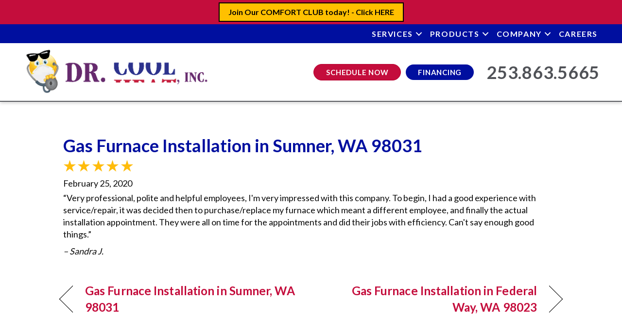

--- FILE ---
content_type: text/html; charset=UTF-8
request_url: https://drcooldrheat.net/testimonial/gas-furnace-installation-in-sumner-wa-98031/
body_size: 17634
content:
<!DOCTYPE html>
<html lang="en-US" prefix="og: https://ogp.me/ns#">
<head><meta charset="UTF-8" /><script>if(navigator.userAgent.match(/MSIE|Internet Explorer/i)||navigator.userAgent.match(/Trident\/7\..*?rv:11/i)){var href=document.location.href;if(!href.match(/[?&]nowprocket/)){if(href.indexOf("?")==-1){if(href.indexOf("#")==-1){document.location.href=href+"?nowprocket=1"}else{document.location.href=href.replace("#","?nowprocket=1#")}}else{if(href.indexOf("#")==-1){document.location.href=href+"&nowprocket=1"}else{document.location.href=href.replace("#","&nowprocket=1#")}}}}</script><script>(()=>{class RocketLazyLoadScripts{constructor(){this.v="2.0.3",this.userEvents=["keydown","keyup","mousedown","mouseup","mousemove","mouseover","mouseenter","mouseout","mouseleave","touchmove","touchstart","touchend","touchcancel","wheel","click","dblclick","input","visibilitychange"],this.attributeEvents=["onblur","onclick","oncontextmenu","ondblclick","onfocus","onmousedown","onmouseenter","onmouseleave","onmousemove","onmouseout","onmouseover","onmouseup","onmousewheel","onscroll","onsubmit"]}async t(){this.i(),this.o(),/iP(ad|hone)/.test(navigator.userAgent)&&this.h(),this.u(),this.l(this),this.m(),this.k(this),this.p(this),this._(),await Promise.all([this.R(),this.L()]),this.lastBreath=Date.now(),this.S(this),this.P(),this.D(),this.O(),this.M(),await this.C(this.delayedScripts.normal),await this.C(this.delayedScripts.defer),await this.C(this.delayedScripts.async),this.F("domReady"),await this.T(),await this.j(),await this.I(),this.F("windowLoad"),await this.A(),window.dispatchEvent(new Event("rocket-allScriptsLoaded")),this.everythingLoaded=!0,this.lastTouchEnd&&await new Promise((t=>setTimeout(t,500-Date.now()+this.lastTouchEnd))),this.H(),this.F("all"),this.U(),this.W()}i(){this.CSPIssue=sessionStorage.getItem("rocketCSPIssue"),document.addEventListener("securitypolicyviolation",(t=>{this.CSPIssue||"script-src-elem"!==t.violatedDirective||"data"!==t.blockedURI||(this.CSPIssue=!0,sessionStorage.setItem("rocketCSPIssue",!0))}),{isRocket:!0})}o(){window.addEventListener("pageshow",(t=>{this.persisted=t.persisted,this.realWindowLoadedFired=!0}),{isRocket:!0}),window.addEventListener("pagehide",(()=>{this.onFirstUserAction=null}),{isRocket:!0})}h(){let t;function e(e){t=e}window.addEventListener("touchstart",e,{isRocket:!0}),window.addEventListener("touchend",(function i(o){Math.abs(o.changedTouches[0].pageX-t.changedTouches[0].pageX)<10&&Math.abs(o.changedTouches[0].pageY-t.changedTouches[0].pageY)<10&&o.timeStamp-t.timeStamp<200&&(o.target.dispatchEvent(new PointerEvent("click",{target:o.target,bubbles:!0,cancelable:!0,detail:1})),event.preventDefault(),window.removeEventListener("touchstart",e,{isRocket:!0}),window.removeEventListener("touchend",i,{isRocket:!0}))}),{isRocket:!0})}q(t){this.userActionTriggered||("mousemove"!==t.type||this.firstMousemoveIgnored?"keyup"===t.type||"mouseover"===t.type||"mouseout"===t.type||(this.userActionTriggered=!0,this.onFirstUserAction&&this.onFirstUserAction()):this.firstMousemoveIgnored=!0),"click"===t.type&&t.preventDefault(),this.savedUserEvents.length>0&&(t.stopPropagation(),t.stopImmediatePropagation()),"touchstart"===this.lastEvent&&"touchend"===t.type&&(this.lastTouchEnd=Date.now()),"click"===t.type&&(this.lastTouchEnd=0),this.lastEvent=t.type,this.savedUserEvents.push(t)}u(){this.savedUserEvents=[],this.userEventHandler=this.q.bind(this),this.userEvents.forEach((t=>window.addEventListener(t,this.userEventHandler,{passive:!1,isRocket:!0})))}U(){this.userEvents.forEach((t=>window.removeEventListener(t,this.userEventHandler,{passive:!1,isRocket:!0}))),this.savedUserEvents.forEach((t=>{t.target.dispatchEvent(new window[t.constructor.name](t.type,t))}))}m(){this.eventsMutationObserver=new MutationObserver((t=>{const e="return false";for(const i of t){if("attributes"===i.type){const t=i.target.getAttribute(i.attributeName);t&&t!==e&&(i.target.setAttribute("data-rocket-"+i.attributeName,t),i.target["rocket"+i.attributeName]=new Function("event",t),i.target.setAttribute(i.attributeName,e))}"childList"===i.type&&i.addedNodes.forEach((t=>{if(t.nodeType===Node.ELEMENT_NODE)for(const i of t.attributes)this.attributeEvents.includes(i.name)&&i.value&&""!==i.value&&(t.setAttribute("data-rocket-"+i.name,i.value),t["rocket"+i.name]=new Function("event",i.value),t.setAttribute(i.name,e))}))}})),this.eventsMutationObserver.observe(document,{subtree:!0,childList:!0,attributeFilter:this.attributeEvents})}H(){this.eventsMutationObserver.disconnect(),this.attributeEvents.forEach((t=>{document.querySelectorAll("[data-rocket-"+t+"]").forEach((e=>{e.setAttribute(t,e.getAttribute("data-rocket-"+t)),e.removeAttribute("data-rocket-"+t)}))}))}k(t){Object.defineProperty(HTMLElement.prototype,"onclick",{get(){return this.rocketonclick||null},set(e){this.rocketonclick=e,this.setAttribute(t.everythingLoaded?"onclick":"data-rocket-onclick","this.rocketonclick(event)")}})}S(t){function e(e,i){let o=e[i];e[i]=null,Object.defineProperty(e,i,{get:()=>o,set(s){t.everythingLoaded?o=s:e["rocket"+i]=o=s}})}e(document,"onreadystatechange"),e(window,"onload"),e(window,"onpageshow");try{Object.defineProperty(document,"readyState",{get:()=>t.rocketReadyState,set(e){t.rocketReadyState=e},configurable:!0}),document.readyState="loading"}catch(t){console.log("WPRocket DJE readyState conflict, bypassing")}}l(t){this.originalAddEventListener=EventTarget.prototype.addEventListener,this.originalRemoveEventListener=EventTarget.prototype.removeEventListener,this.savedEventListeners=[],EventTarget.prototype.addEventListener=function(e,i,o){o&&o.isRocket||!t.B(e,this)&&!t.userEvents.includes(e)||t.B(e,this)&&!t.userActionTriggered||e.startsWith("rocket-")||t.everythingLoaded?t.originalAddEventListener.call(this,e,i,o):t.savedEventListeners.push({target:this,remove:!1,type:e,func:i,options:o})},EventTarget.prototype.removeEventListener=function(e,i,o){o&&o.isRocket||!t.B(e,this)&&!t.userEvents.includes(e)||t.B(e,this)&&!t.userActionTriggered||e.startsWith("rocket-")||t.everythingLoaded?t.originalRemoveEventListener.call(this,e,i,o):t.savedEventListeners.push({target:this,remove:!0,type:e,func:i,options:o})}}F(t){"all"===t&&(EventTarget.prototype.addEventListener=this.originalAddEventListener,EventTarget.prototype.removeEventListener=this.originalRemoveEventListener),this.savedEventListeners=this.savedEventListeners.filter((e=>{let i=e.type,o=e.target||window;return"domReady"===t&&"DOMContentLoaded"!==i&&"readystatechange"!==i||("windowLoad"===t&&"load"!==i&&"readystatechange"!==i&&"pageshow"!==i||(this.B(i,o)&&(i="rocket-"+i),e.remove?o.removeEventListener(i,e.func,e.options):o.addEventListener(i,e.func,e.options),!1))}))}p(t){let e;function i(e){return t.everythingLoaded?e:e.split(" ").map((t=>"load"===t||t.startsWith("load.")?"rocket-jquery-load":t)).join(" ")}function o(o){function s(e){const s=o.fn[e];o.fn[e]=o.fn.init.prototype[e]=function(){return this[0]===window&&t.userActionTriggered&&("string"==typeof arguments[0]||arguments[0]instanceof String?arguments[0]=i(arguments[0]):"object"==typeof arguments[0]&&Object.keys(arguments[0]).forEach((t=>{const e=arguments[0][t];delete arguments[0][t],arguments[0][i(t)]=e}))),s.apply(this,arguments),this}}if(o&&o.fn&&!t.allJQueries.includes(o)){const e={DOMContentLoaded:[],"rocket-DOMContentLoaded":[]};for(const t in e)document.addEventListener(t,(()=>{e[t].forEach((t=>t()))}),{isRocket:!0});o.fn.ready=o.fn.init.prototype.ready=function(i){function s(){parseInt(o.fn.jquery)>2?setTimeout((()=>i.bind(document)(o))):i.bind(document)(o)}return t.realDomReadyFired?!t.userActionTriggered||t.fauxDomReadyFired?s():e["rocket-DOMContentLoaded"].push(s):e.DOMContentLoaded.push(s),o([])},s("on"),s("one"),s("off"),t.allJQueries.push(o)}e=o}t.allJQueries=[],o(window.jQuery),Object.defineProperty(window,"jQuery",{get:()=>e,set(t){o(t)}})}P(){const t=new Map;document.write=document.writeln=function(e){const i=document.currentScript,o=document.createRange(),s=i.parentElement;let n=t.get(i);void 0===n&&(n=i.nextSibling,t.set(i,n));const c=document.createDocumentFragment();o.setStart(c,0),c.appendChild(o.createContextualFragment(e)),s.insertBefore(c,n)}}async R(){return new Promise((t=>{this.userActionTriggered?t():this.onFirstUserAction=t}))}async L(){return new Promise((t=>{document.addEventListener("DOMContentLoaded",(()=>{this.realDomReadyFired=!0,t()}),{isRocket:!0})}))}async I(){return this.realWindowLoadedFired?Promise.resolve():new Promise((t=>{window.addEventListener("load",t,{isRocket:!0})}))}M(){this.pendingScripts=[];this.scriptsMutationObserver=new MutationObserver((t=>{for(const e of t)e.addedNodes.forEach((t=>{"SCRIPT"!==t.tagName||t.noModule||t.isWPRocket||this.pendingScripts.push({script:t,promise:new Promise((e=>{const i=()=>{const i=this.pendingScripts.findIndex((e=>e.script===t));i>=0&&this.pendingScripts.splice(i,1),e()};t.addEventListener("load",i,{isRocket:!0}),t.addEventListener("error",i,{isRocket:!0}),setTimeout(i,1e3)}))})}))})),this.scriptsMutationObserver.observe(document,{childList:!0,subtree:!0})}async j(){await this.J(),this.pendingScripts.length?(await this.pendingScripts[0].promise,await this.j()):this.scriptsMutationObserver.disconnect()}D(){this.delayedScripts={normal:[],async:[],defer:[]},document.querySelectorAll("script[type$=rocketlazyloadscript]").forEach((t=>{t.hasAttribute("data-rocket-src")?t.hasAttribute("async")&&!1!==t.async?this.delayedScripts.async.push(t):t.hasAttribute("defer")&&!1!==t.defer||"module"===t.getAttribute("data-rocket-type")?this.delayedScripts.defer.push(t):this.delayedScripts.normal.push(t):this.delayedScripts.normal.push(t)}))}async _(){await this.L();let t=[];document.querySelectorAll("script[type$=rocketlazyloadscript][data-rocket-src]").forEach((e=>{let i=e.getAttribute("data-rocket-src");if(i&&!i.startsWith("data:")){i.startsWith("//")&&(i=location.protocol+i);try{const o=new URL(i).origin;o!==location.origin&&t.push({src:o,crossOrigin:e.crossOrigin||"module"===e.getAttribute("data-rocket-type")})}catch(t){}}})),t=[...new Map(t.map((t=>[JSON.stringify(t),t]))).values()],this.N(t,"preconnect")}async $(t){if(await this.G(),!0!==t.noModule||!("noModule"in HTMLScriptElement.prototype))return new Promise((e=>{let i;function o(){(i||t).setAttribute("data-rocket-status","executed"),e()}try{if(navigator.userAgent.includes("Firefox/")||""===navigator.vendor||this.CSPIssue)i=document.createElement("script"),[...t.attributes].forEach((t=>{let e=t.nodeName;"type"!==e&&("data-rocket-type"===e&&(e="type"),"data-rocket-src"===e&&(e="src"),i.setAttribute(e,t.nodeValue))})),t.text&&(i.text=t.text),t.nonce&&(i.nonce=t.nonce),i.hasAttribute("src")?(i.addEventListener("load",o,{isRocket:!0}),i.addEventListener("error",(()=>{i.setAttribute("data-rocket-status","failed-network"),e()}),{isRocket:!0}),setTimeout((()=>{i.isConnected||e()}),1)):(i.text=t.text,o()),i.isWPRocket=!0,t.parentNode.replaceChild(i,t);else{const i=t.getAttribute("data-rocket-type"),s=t.getAttribute("data-rocket-src");i?(t.type=i,t.removeAttribute("data-rocket-type")):t.removeAttribute("type"),t.addEventListener("load",o,{isRocket:!0}),t.addEventListener("error",(i=>{this.CSPIssue&&i.target.src.startsWith("data:")?(console.log("WPRocket: CSP fallback activated"),t.removeAttribute("src"),this.$(t).then(e)):(t.setAttribute("data-rocket-status","failed-network"),e())}),{isRocket:!0}),s?(t.fetchPriority="high",t.removeAttribute("data-rocket-src"),t.src=s):t.src="data:text/javascript;base64,"+window.btoa(unescape(encodeURIComponent(t.text)))}}catch(i){t.setAttribute("data-rocket-status","failed-transform"),e()}}));t.setAttribute("data-rocket-status","skipped")}async C(t){const e=t.shift();return e?(e.isConnected&&await this.$(e),this.C(t)):Promise.resolve()}O(){this.N([...this.delayedScripts.normal,...this.delayedScripts.defer,...this.delayedScripts.async],"preload")}N(t,e){this.trash=this.trash||[];let i=!0;var o=document.createDocumentFragment();t.forEach((t=>{const s=t.getAttribute&&t.getAttribute("data-rocket-src")||t.src;if(s&&!s.startsWith("data:")){const n=document.createElement("link");n.href=s,n.rel=e,"preconnect"!==e&&(n.as="script",n.fetchPriority=i?"high":"low"),t.getAttribute&&"module"===t.getAttribute("data-rocket-type")&&(n.crossOrigin=!0),t.crossOrigin&&(n.crossOrigin=t.crossOrigin),t.integrity&&(n.integrity=t.integrity),t.nonce&&(n.nonce=t.nonce),o.appendChild(n),this.trash.push(n),i=!1}})),document.head.appendChild(o)}W(){this.trash.forEach((t=>t.remove()))}async T(){try{document.readyState="interactive"}catch(t){}this.fauxDomReadyFired=!0;try{await this.G(),document.dispatchEvent(new Event("rocket-readystatechange")),await this.G(),document.rocketonreadystatechange&&document.rocketonreadystatechange(),await this.G(),document.dispatchEvent(new Event("rocket-DOMContentLoaded")),await this.G(),window.dispatchEvent(new Event("rocket-DOMContentLoaded"))}catch(t){console.error(t)}}async A(){try{document.readyState="complete"}catch(t){}try{await this.G(),document.dispatchEvent(new Event("rocket-readystatechange")),await this.G(),document.rocketonreadystatechange&&document.rocketonreadystatechange(),await this.G(),window.dispatchEvent(new Event("rocket-load")),await this.G(),window.rocketonload&&window.rocketonload(),await this.G(),this.allJQueries.forEach((t=>t(window).trigger("rocket-jquery-load"))),await this.G();const t=new Event("rocket-pageshow");t.persisted=this.persisted,window.dispatchEvent(t),await this.G(),window.rocketonpageshow&&window.rocketonpageshow({persisted:this.persisted})}catch(t){console.error(t)}}async G(){Date.now()-this.lastBreath>45&&(await this.J(),this.lastBreath=Date.now())}async J(){return document.hidden?new Promise((t=>setTimeout(t))):new Promise((t=>requestAnimationFrame(t)))}B(t,e){return e===document&&"readystatechange"===t||(e===document&&"DOMContentLoaded"===t||(e===window&&"DOMContentLoaded"===t||(e===window&&"load"===t||e===window&&"pageshow"===t)))}static run(){(new RocketLazyLoadScripts).t()}}RocketLazyLoadScripts.run()})();</script>

<meta name='viewport' content='width=device-width, initial-scale=1.0' />
<meta http-equiv='X-UA-Compatible' content='IE=edge' />
<link rel="profile" href="https://gmpg.org/xfn/11" />
	<style>img:is([sizes="auto" i], [sizes^="auto," i]) { contain-intrinsic-size: 3000px 1500px }</style>
	<!-- Google Tag Manager -->
<script type="rocketlazyloadscript">(function(w,d,s,l,i){w[l]=w[l]||[];w[l].push({'gtm.start':
new Date().getTime(),event:'gtm.js'});var f=d.getElementsByTagName(s)[0],
j=d.createElement(s),dl=l!='dataLayer'?'&l='+l:'';j.async=true;j.src=
'https://www.googletagmanager.com/gtm.js?id='+i+dl;f.parentNode.insertBefore(j,f);
})(window,document,'script','dataLayer','GTM-NJQ22RP');</script>
<!-- End Google Tag Manager -->


<!-- Search Engine Optimization by Rank Math PRO - https://rankmath.com/ -->
<title>Gas Furnace Installation In Sumner, WA 98031 | Dr. Cool, Inc.</title><link rel="preload" data-rocket-preload as="image" href="https://drcooldrheat.net/wp-content/uploads/DRC_Logo-WHT-TEXT-RGB-72.png" imagesrcset="https://drcooldrheat.net/wp-content/uploads/DRC_Logo-WHT-TEXT-RGB-72.png 820w, https://drcooldrheat.net/wp-content/uploads/DRC_Logo-WHT-TEXT-RGB-72-300x91.png 300w, https://drcooldrheat.net/wp-content/uploads/DRC_Logo-WHT-TEXT-RGB-72-300x91@2x.png 600w" imagesizes="(max-width: 820px) 100vw, 820px" fetchpriority="high"><link rel="preload" data-rocket-preload as="style" href="https://fonts.googleapis.com/css?family=Lato%3A700%2C400%2C300&#038;display=swap" /><link rel="stylesheet" href="https://fonts.googleapis.com/css?family=Lato%3A700%2C400%2C300&#038;display=swap" media="print" onload="this.media='all'" /><noscript><link rel="stylesheet" href="https://fonts.googleapis.com/css?family=Lato%3A700%2C400%2C300&#038;display=swap" /></noscript>
<meta name="description" content="&quot;Very professional, polite and helpful employees, I&#039;m very impressed with this company. To begin, I had a good experience with service/repair, it was"/>
<meta name="robots" content="follow, index, max-snippet:-1, max-video-preview:-1, max-image-preview:large"/>
<link rel="canonical" href="https://drcooldrheat.net/testimonial/gas-furnace-installation-in-sumner-wa-98031/" />
<meta property="og:locale" content="en_US" />
<meta property="og:type" content="article" />
<meta property="og:title" content="Gas Furnace Installation In Sumner, WA 98031 | Dr. Cool, Inc." />
<meta property="og:description" content="&quot;Very professional, polite and helpful employees, I&#039;m very impressed with this company. To begin, I had a good experience with service/repair, it was" />
<meta property="og:url" content="https://drcooldrheat.net/testimonial/gas-furnace-installation-in-sumner-wa-98031/" />
<meta property="og:site_name" content="Dr. Cool, Inc." />
<meta property="article:publisher" content="https://www.facebook.com/DrCoolInc/" />
<meta property="article:section" content="Testimonials" />
<meta name="twitter:card" content="summary_large_image" />
<meta name="twitter:title" content="Gas Furnace Installation In Sumner, WA 98031 | Dr. Cool, Inc." />
<meta name="twitter:description" content="&quot;Very professional, polite and helpful employees, I&#039;m very impressed with this company. To begin, I had a good experience with service/repair, it was" />
<!-- /Rank Math WordPress SEO plugin -->

<link rel='dns-prefetch' href='//kit.fontawesome.com' />
<link rel='dns-prefetch' href='//fonts.googleapis.com' />
<link href='https://fonts.gstatic.com' crossorigin rel='preconnect' />
<link rel="alternate" type="application/rss+xml" title="Dr. Cool, Inc. &raquo; Feed" href="https://drcooldrheat.net/feed/" />
<link rel="alternate" type="application/rss+xml" title="Dr. Cool, Inc. &raquo; Comments Feed" href="https://drcooldrheat.net/comments/feed/" />
<link data-minify="1" rel='stylesheet' id='ptb-rating-css' href='https://drcooldrheat.net/wp-content/cache/min/1/wp-content/plugins/themify-ptb/public/css/modules/rating.css?ver=1767365508' media='all' />
<link rel='stylesheet' id='wp-block-library-css' href='https://drcooldrheat.net/wp-includes/css/dist/block-library/style.min.css?=1754316961' media='all' />
<style id='wp-block-library-theme-inline-css'>
.wp-block-audio :where(figcaption){color:#555;font-size:13px;text-align:center}.is-dark-theme .wp-block-audio :where(figcaption){color:#ffffffa6}.wp-block-audio{margin:0 0 1em}.wp-block-code{border:1px solid #ccc;border-radius:4px;font-family:Menlo,Consolas,monaco,monospace;padding:.8em 1em}.wp-block-embed :where(figcaption){color:#555;font-size:13px;text-align:center}.is-dark-theme .wp-block-embed :where(figcaption){color:#ffffffa6}.wp-block-embed{margin:0 0 1em}.blocks-gallery-caption{color:#555;font-size:13px;text-align:center}.is-dark-theme .blocks-gallery-caption{color:#ffffffa6}:root :where(.wp-block-image figcaption){color:#555;font-size:13px;text-align:center}.is-dark-theme :root :where(.wp-block-image figcaption){color:#ffffffa6}.wp-block-image{margin:0 0 1em}.wp-block-pullquote{border-bottom:4px solid;border-top:4px solid;color:currentColor;margin-bottom:1.75em}.wp-block-pullquote cite,.wp-block-pullquote footer,.wp-block-pullquote__citation{color:currentColor;font-size:.8125em;font-style:normal;text-transform:uppercase}.wp-block-quote{border-left:.25em solid;margin:0 0 1.75em;padding-left:1em}.wp-block-quote cite,.wp-block-quote footer{color:currentColor;font-size:.8125em;font-style:normal;position:relative}.wp-block-quote:where(.has-text-align-right){border-left:none;border-right:.25em solid;padding-left:0;padding-right:1em}.wp-block-quote:where(.has-text-align-center){border:none;padding-left:0}.wp-block-quote.is-large,.wp-block-quote.is-style-large,.wp-block-quote:where(.is-style-plain){border:none}.wp-block-search .wp-block-search__label{font-weight:700}.wp-block-search__button{border:1px solid #ccc;padding:.375em .625em}:where(.wp-block-group.has-background){padding:1.25em 2.375em}.wp-block-separator.has-css-opacity{opacity:.4}.wp-block-separator{border:none;border-bottom:2px solid;margin-left:auto;margin-right:auto}.wp-block-separator.has-alpha-channel-opacity{opacity:1}.wp-block-separator:not(.is-style-wide):not(.is-style-dots){width:100px}.wp-block-separator.has-background:not(.is-style-dots){border-bottom:none;height:1px}.wp-block-separator.has-background:not(.is-style-wide):not(.is-style-dots){height:2px}.wp-block-table{margin:0 0 1em}.wp-block-table td,.wp-block-table th{word-break:normal}.wp-block-table :where(figcaption){color:#555;font-size:13px;text-align:center}.is-dark-theme .wp-block-table :where(figcaption){color:#ffffffa6}.wp-block-video :where(figcaption){color:#555;font-size:13px;text-align:center}.is-dark-theme .wp-block-video :where(figcaption){color:#ffffffa6}.wp-block-video{margin:0 0 1em}:root :where(.wp-block-template-part.has-background){margin-bottom:0;margin-top:0;padding:1.25em 2.375em}
</style>
<style id='classic-theme-styles-inline-css'>
/*! This file is auto-generated */
.wp-block-button__link{color:#fff;background-color:#32373c;border-radius:9999px;box-shadow:none;text-decoration:none;padding:calc(.667em + 2px) calc(1.333em + 2px);font-size:1.125em}.wp-block-file__button{background:#32373c;color:#fff;text-decoration:none}
</style>
<link data-minify="1" rel='stylesheet' id='font-awesome-svg-styles-css' href='https://drcooldrheat.net/wp-content/cache/min/1/wp-content/uploads/font-awesome/v6.4.2/css/svg-with-js.css?ver=1767365508' media='all' />
<style id='font-awesome-svg-styles-inline-css'>
   .wp-block-font-awesome-icon svg::before,
   .wp-rich-text-font-awesome-icon svg::before {content: unset;}
</style>
<style id='global-styles-inline-css'>
:root{--wp--preset--aspect-ratio--square: 1;--wp--preset--aspect-ratio--4-3: 4/3;--wp--preset--aspect-ratio--3-4: 3/4;--wp--preset--aspect-ratio--3-2: 3/2;--wp--preset--aspect-ratio--2-3: 2/3;--wp--preset--aspect-ratio--16-9: 16/9;--wp--preset--aspect-ratio--9-16: 9/16;--wp--preset--color--black: #000000;--wp--preset--color--cyan-bluish-gray: #abb8c3;--wp--preset--color--white: #ffffff;--wp--preset--color--pale-pink: #f78da7;--wp--preset--color--vivid-red: #cf2e2e;--wp--preset--color--luminous-vivid-orange: #ff6900;--wp--preset--color--luminous-vivid-amber: #fcb900;--wp--preset--color--light-green-cyan: #7bdcb5;--wp--preset--color--vivid-green-cyan: #00d084;--wp--preset--color--pale-cyan-blue: #8ed1fc;--wp--preset--color--vivid-cyan-blue: #0693e3;--wp--preset--color--vivid-purple: #9b51e0;--wp--preset--color--fl-heading-text: #000f9f;--wp--preset--color--fl-body-bg: #ffffff;--wp--preset--color--fl-body-text: #0a0a0a;--wp--preset--color--fl-accent: #c40d3c;--wp--preset--color--fl-accent-hover: #c40d3c;--wp--preset--color--fl-topbar-bg: #ffffff;--wp--preset--color--fl-topbar-text: #000000;--wp--preset--color--fl-topbar-link: #428bca;--wp--preset--color--fl-topbar-hover: #428bca;--wp--preset--color--fl-header-bg: #ffffff;--wp--preset--color--fl-header-text: #000000;--wp--preset--color--fl-header-link: #428bca;--wp--preset--color--fl-header-hover: #428bca;--wp--preset--color--fl-nav-bg: #ffffff;--wp--preset--color--fl-nav-link: #428bca;--wp--preset--color--fl-nav-hover: #428bca;--wp--preset--color--fl-content-bg: #ffffff;--wp--preset--color--fl-footer-widgets-bg: #ffffff;--wp--preset--color--fl-footer-widgets-text: #000000;--wp--preset--color--fl-footer-widgets-link: #428bca;--wp--preset--color--fl-footer-widgets-hover: #428bca;--wp--preset--color--fl-footer-bg: #ffffff;--wp--preset--color--fl-footer-text: #000000;--wp--preset--color--fl-footer-link: #428bca;--wp--preset--color--fl-footer-hover: #428bca;--wp--preset--gradient--vivid-cyan-blue-to-vivid-purple: linear-gradient(135deg,rgba(6,147,227,1) 0%,rgb(155,81,224) 100%);--wp--preset--gradient--light-green-cyan-to-vivid-green-cyan: linear-gradient(135deg,rgb(122,220,180) 0%,rgb(0,208,130) 100%);--wp--preset--gradient--luminous-vivid-amber-to-luminous-vivid-orange: linear-gradient(135deg,rgba(252,185,0,1) 0%,rgba(255,105,0,1) 100%);--wp--preset--gradient--luminous-vivid-orange-to-vivid-red: linear-gradient(135deg,rgba(255,105,0,1) 0%,rgb(207,46,46) 100%);--wp--preset--gradient--very-light-gray-to-cyan-bluish-gray: linear-gradient(135deg,rgb(238,238,238) 0%,rgb(169,184,195) 100%);--wp--preset--gradient--cool-to-warm-spectrum: linear-gradient(135deg,rgb(74,234,220) 0%,rgb(151,120,209) 20%,rgb(207,42,186) 40%,rgb(238,44,130) 60%,rgb(251,105,98) 80%,rgb(254,248,76) 100%);--wp--preset--gradient--blush-light-purple: linear-gradient(135deg,rgb(255,206,236) 0%,rgb(152,150,240) 100%);--wp--preset--gradient--blush-bordeaux: linear-gradient(135deg,rgb(254,205,165) 0%,rgb(254,45,45) 50%,rgb(107,0,62) 100%);--wp--preset--gradient--luminous-dusk: linear-gradient(135deg,rgb(255,203,112) 0%,rgb(199,81,192) 50%,rgb(65,88,208) 100%);--wp--preset--gradient--pale-ocean: linear-gradient(135deg,rgb(255,245,203) 0%,rgb(182,227,212) 50%,rgb(51,167,181) 100%);--wp--preset--gradient--electric-grass: linear-gradient(135deg,rgb(202,248,128) 0%,rgb(113,206,126) 100%);--wp--preset--gradient--midnight: linear-gradient(135deg,rgb(2,3,129) 0%,rgb(40,116,252) 100%);--wp--preset--font-size--small: 13px;--wp--preset--font-size--medium: 20px;--wp--preset--font-size--large: 36px;--wp--preset--font-size--x-large: 42px;--wp--preset--spacing--20: 0.44rem;--wp--preset--spacing--30: 0.67rem;--wp--preset--spacing--40: 1rem;--wp--preset--spacing--50: 1.5rem;--wp--preset--spacing--60: 2.25rem;--wp--preset--spacing--70: 3.38rem;--wp--preset--spacing--80: 5.06rem;--wp--preset--shadow--natural: 6px 6px 9px rgba(0, 0, 0, 0.2);--wp--preset--shadow--deep: 12px 12px 50px rgba(0, 0, 0, 0.4);--wp--preset--shadow--sharp: 6px 6px 0px rgba(0, 0, 0, 0.2);--wp--preset--shadow--outlined: 6px 6px 0px -3px rgba(255, 255, 255, 1), 6px 6px rgba(0, 0, 0, 1);--wp--preset--shadow--crisp: 6px 6px 0px rgba(0, 0, 0, 1);}:where(.is-layout-flex){gap: 0.5em;}:where(.is-layout-grid){gap: 0.5em;}body .is-layout-flex{display: flex;}.is-layout-flex{flex-wrap: wrap;align-items: center;}.is-layout-flex > :is(*, div){margin: 0;}body .is-layout-grid{display: grid;}.is-layout-grid > :is(*, div){margin: 0;}:where(.wp-block-columns.is-layout-flex){gap: 2em;}:where(.wp-block-columns.is-layout-grid){gap: 2em;}:where(.wp-block-post-template.is-layout-flex){gap: 1.25em;}:where(.wp-block-post-template.is-layout-grid){gap: 1.25em;}.has-black-color{color: var(--wp--preset--color--black) !important;}.has-cyan-bluish-gray-color{color: var(--wp--preset--color--cyan-bluish-gray) !important;}.has-white-color{color: var(--wp--preset--color--white) !important;}.has-pale-pink-color{color: var(--wp--preset--color--pale-pink) !important;}.has-vivid-red-color{color: var(--wp--preset--color--vivid-red) !important;}.has-luminous-vivid-orange-color{color: var(--wp--preset--color--luminous-vivid-orange) !important;}.has-luminous-vivid-amber-color{color: var(--wp--preset--color--luminous-vivid-amber) !important;}.has-light-green-cyan-color{color: var(--wp--preset--color--light-green-cyan) !important;}.has-vivid-green-cyan-color{color: var(--wp--preset--color--vivid-green-cyan) !important;}.has-pale-cyan-blue-color{color: var(--wp--preset--color--pale-cyan-blue) !important;}.has-vivid-cyan-blue-color{color: var(--wp--preset--color--vivid-cyan-blue) !important;}.has-vivid-purple-color{color: var(--wp--preset--color--vivid-purple) !important;}.has-black-background-color{background-color: var(--wp--preset--color--black) !important;}.has-cyan-bluish-gray-background-color{background-color: var(--wp--preset--color--cyan-bluish-gray) !important;}.has-white-background-color{background-color: var(--wp--preset--color--white) !important;}.has-pale-pink-background-color{background-color: var(--wp--preset--color--pale-pink) !important;}.has-vivid-red-background-color{background-color: var(--wp--preset--color--vivid-red) !important;}.has-luminous-vivid-orange-background-color{background-color: var(--wp--preset--color--luminous-vivid-orange) !important;}.has-luminous-vivid-amber-background-color{background-color: var(--wp--preset--color--luminous-vivid-amber) !important;}.has-light-green-cyan-background-color{background-color: var(--wp--preset--color--light-green-cyan) !important;}.has-vivid-green-cyan-background-color{background-color: var(--wp--preset--color--vivid-green-cyan) !important;}.has-pale-cyan-blue-background-color{background-color: var(--wp--preset--color--pale-cyan-blue) !important;}.has-vivid-cyan-blue-background-color{background-color: var(--wp--preset--color--vivid-cyan-blue) !important;}.has-vivid-purple-background-color{background-color: var(--wp--preset--color--vivid-purple) !important;}.has-black-border-color{border-color: var(--wp--preset--color--black) !important;}.has-cyan-bluish-gray-border-color{border-color: var(--wp--preset--color--cyan-bluish-gray) !important;}.has-white-border-color{border-color: var(--wp--preset--color--white) !important;}.has-pale-pink-border-color{border-color: var(--wp--preset--color--pale-pink) !important;}.has-vivid-red-border-color{border-color: var(--wp--preset--color--vivid-red) !important;}.has-luminous-vivid-orange-border-color{border-color: var(--wp--preset--color--luminous-vivid-orange) !important;}.has-luminous-vivid-amber-border-color{border-color: var(--wp--preset--color--luminous-vivid-amber) !important;}.has-light-green-cyan-border-color{border-color: var(--wp--preset--color--light-green-cyan) !important;}.has-vivid-green-cyan-border-color{border-color: var(--wp--preset--color--vivid-green-cyan) !important;}.has-pale-cyan-blue-border-color{border-color: var(--wp--preset--color--pale-cyan-blue) !important;}.has-vivid-cyan-blue-border-color{border-color: var(--wp--preset--color--vivid-cyan-blue) !important;}.has-vivid-purple-border-color{border-color: var(--wp--preset--color--vivid-purple) !important;}.has-vivid-cyan-blue-to-vivid-purple-gradient-background{background: var(--wp--preset--gradient--vivid-cyan-blue-to-vivid-purple) !important;}.has-light-green-cyan-to-vivid-green-cyan-gradient-background{background: var(--wp--preset--gradient--light-green-cyan-to-vivid-green-cyan) !important;}.has-luminous-vivid-amber-to-luminous-vivid-orange-gradient-background{background: var(--wp--preset--gradient--luminous-vivid-amber-to-luminous-vivid-orange) !important;}.has-luminous-vivid-orange-to-vivid-red-gradient-background{background: var(--wp--preset--gradient--luminous-vivid-orange-to-vivid-red) !important;}.has-very-light-gray-to-cyan-bluish-gray-gradient-background{background: var(--wp--preset--gradient--very-light-gray-to-cyan-bluish-gray) !important;}.has-cool-to-warm-spectrum-gradient-background{background: var(--wp--preset--gradient--cool-to-warm-spectrum) !important;}.has-blush-light-purple-gradient-background{background: var(--wp--preset--gradient--blush-light-purple) !important;}.has-blush-bordeaux-gradient-background{background: var(--wp--preset--gradient--blush-bordeaux) !important;}.has-luminous-dusk-gradient-background{background: var(--wp--preset--gradient--luminous-dusk) !important;}.has-pale-ocean-gradient-background{background: var(--wp--preset--gradient--pale-ocean) !important;}.has-electric-grass-gradient-background{background: var(--wp--preset--gradient--electric-grass) !important;}.has-midnight-gradient-background{background: var(--wp--preset--gradient--midnight) !important;}.has-small-font-size{font-size: var(--wp--preset--font-size--small) !important;}.has-medium-font-size{font-size: var(--wp--preset--font-size--medium) !important;}.has-large-font-size{font-size: var(--wp--preset--font-size--large) !important;}.has-x-large-font-size{font-size: var(--wp--preset--font-size--x-large) !important;}
:where(.wp-block-post-template.is-layout-flex){gap: 1.25em;}:where(.wp-block-post-template.is-layout-grid){gap: 1.25em;}
:where(.wp-block-columns.is-layout-flex){gap: 2em;}:where(.wp-block-columns.is-layout-grid){gap: 2em;}
:root :where(.wp-block-pullquote){font-size: 1.5em;line-height: 1.6;}
</style>
<link data-minify="1" rel='stylesheet' id='wpa-style-css' href='https://drcooldrheat.net/wp-content/cache/min/1/wp-content/plugins/wp-accessibility/css/wpa-style.css?ver=1767365508' media='all' />
<style id='wpa-style-inline-css'>

.wpa-hide-ltr#skiplinks a, .wpa-hide-ltr#skiplinks a:hover, .wpa-hide-ltr#skiplinks a:visited {
	
}
.wpa-hide-ltr#skiplinks a:active,  .wpa-hide-ltr#skiplinks a:focus {
	
}
	
		:focus { outline: 2px solid #cccccc!important; outline-offset: 2px !important; }
		:root { --admin-bar-top : 7px; }
</style>
<style id='wpgb-head-inline-css'>
.wp-grid-builder:not(.wpgb-template),.wpgb-facet{opacity:0.01}.wpgb-facet fieldset{margin:0;padding:0;border:none;outline:none;box-shadow:none}.wpgb-facet fieldset:last-child{margin-bottom:40px;}.wpgb-facet fieldset legend.wpgb-sr-only{height:1px;width:1px}
</style>
<link rel='stylesheet' id='jquery-magnificpopup-css' href='https://drcooldrheat.net/wp-content/plugins/bb-plugin/css/jquery.magnificpopup.min.css?=1764951019' media='all' />
<link data-minify="1" rel='stylesheet' id='fl-builder-layout-bundle-ef83769b789e8c1b68815d3882fc4b48-css' href='https://drcooldrheat.net/wp-content/cache/min/1/wp-content/uploads/bb-plugin/cache/ef83769b789e8c1b68815d3882fc4b48-layout-bundle.css?ver=1767375543' media='all' />
<link data-minify="1" rel='stylesheet' id='bb-css-grid-style-css' href='https://drcooldrheat.net/wp-content/cache/min/1/wp-content/plugins/bb-css-grid/css/style.css?ver=1767365508' media='all' />
<link data-minify="1" rel='stylesheet' id='ptb-css' href='https://drcooldrheat.net/wp-content/cache/min/1/wp-content/plugins/themify-ptb/public/css/ptb-public.css?ver=1767365508' media='all' />
<link data-minify="1" rel='stylesheet' id='bootstrap-css' href='https://drcooldrheat.net/wp-content/cache/min/1/wp-content/themes/bb-theme/css/bootstrap.min.css?ver=1767365508' media='all' />
<link data-minify="1" rel='stylesheet' id='fl-automator-skin-css' href='https://drcooldrheat.net/wp-content/cache/min/1/wp-content/uploads/bb-theme/skin-6933253e88ebb.css?ver=1767365508' media='all' />
<link rel='stylesheet' id='fl-child-theme-css' href='https://drcooldrheat.net/wp-content/themes/bb-theme-child/style.css?=1569433909' media='all' />

<link data-minify="1" rel='stylesheet' id='pp_custom_css_dev_css-css' href='https://drcooldrheat.net/wp-content/cache/min/1/wp-content/uploads/pp-css-js-dev/custom.css?ver=1767365508' media='all' />
<style id='rocket-lazyload-inline-css'>
.rll-youtube-player{position:relative;padding-bottom:56.23%;height:0;overflow:hidden;max-width:100%;}.rll-youtube-player:focus-within{outline: 2px solid currentColor;outline-offset: 5px;}.rll-youtube-player iframe{position:absolute;top:0;left:0;width:100%;height:100%;z-index:100;background:0 0}.rll-youtube-player img{bottom:0;display:block;left:0;margin:auto;max-width:100%;width:100%;position:absolute;right:0;top:0;border:none;height:auto;-webkit-transition:.4s all;-moz-transition:.4s all;transition:.4s all}.rll-youtube-player img:hover{-webkit-filter:brightness(75%)}.rll-youtube-player .play{height:100%;width:100%;left:0;top:0;position:absolute;background:url(https://drcooldrheat.net/wp-content/plugins/wp-rocket/assets/img/youtube.png) no-repeat center;background-color: transparent !important;cursor:pointer;border:none;}
</style>
<script type="rocketlazyloadscript" data-rocket-src="https://drcooldrheat.net/wp-content/plugins/svg-support/vendor/DOMPurify/DOMPurify.min.js?=1740511413" id="bodhi-dompurify-library-js" data-rocket-defer defer></script>
<script src="https://drcooldrheat.net/wp-includes/js/jquery/jquery.min.js?=1701306250" id="jquery-core-js" data-rocket-defer defer></script>
<script src="https://drcooldrheat.net/wp-includes/js/jquery/jquery-migrate.min.js?=1694637620" id="jquery-migrate-js" data-rocket-defer defer></script>
<script id="bodhi_svg_inline-js-extra">
var svgSettings = {"skipNested":""};
</script>
<script type="rocketlazyloadscript" data-rocket-src="https://drcooldrheat.net/wp-content/plugins/svg-support/js/min/svgs-inline-min.js?=1740511413" id="bodhi_svg_inline-js" data-rocket-defer defer></script>
<script type="rocketlazyloadscript" id="bodhi_svg_inline-js-after">
cssTarget={"Bodhi":"img.style-svg","ForceInlineSVG":"style-svg"};ForceInlineSVGActive="false";frontSanitizationEnabled="on";
</script>
<script type="rocketlazyloadscript" data-rocket-src="https://drcooldrheat.net/wp-content/plugins/wp-retina-2x-pro/app/picturefill.min.js?=1648565828" id="wr2x-picturefill-js-js" data-rocket-defer defer></script>
<script defer crossorigin="anonymous" src="https://kit.fontawesome.com/2c21c1fe9e.js" id="font-awesome-official-js"></script>
<script id="ptb-js-extra">
var ptb = {"url":"https:\/\/drcooldrheat.net\/wp-content\/plugins\/themify-ptb\/public\/","ver":"2.2.3","include":"https:\/\/drcooldrheat.net\/wp-includes\/js\/","is_themify":"","jqmeter":"https:\/\/drcooldrheat.net\/wp-content\/plugins\/themify-ptb\/public\/js\/jqmeter.min.js","ajaxurl":"https:\/\/drcooldrheat.net\/wp-admin\/admin-ajax.php","lng":"en","map_key":"","modules":{"gallery":{"js":"https:\/\/drcooldrheat.net\/wp-content\/plugins\/themify-ptb\/public\/js\/modules\/gallery.js","selector":".ptb_extra_showcase, .ptb_extra_gallery_masonry .ptb_extra_gallery"},"map":{"js":"https:\/\/drcooldrheat.net\/wp-content\/plugins\/themify-ptb\/public\/js\/modules\/map.js","selector":".ptb_extra_map"},"progress_bar":{"js":"https:\/\/drcooldrheat.net\/wp-content\/plugins\/themify-ptb\/public\/js\/modules\/progress_bar.js","selector":".ptb_extra_progress_bar"},"rating":{"js":"https:\/\/drcooldrheat.net\/wp-content\/plugins\/themify-ptb\/public\/js\/modules\/rating.js","selector":".ptb_extra_rating"},"video":{"js":"https:\/\/drcooldrheat.net\/wp-content\/plugins\/themify-ptb\/public\/js\/modules\/video.js","selector":".ptb_extra_show_video"},"accordion":{"js":"https:\/\/drcooldrheat.net\/wp-content\/plugins\/themify-ptb\/public\/js\/modules\/accordion.js","selector":".ptb_extra_accordion"},"lightbox":{"js":"https:\/\/drcooldrheat.net\/wp-content\/plugins\/themify-ptb\/public\/js\/modules\/lightbox.js","selector":".ptb_lightbox, .ptb_extra_lightbox, .ptb_extra_video_lightbox"},"masonry":{"js":"https:\/\/drcooldrheat.net\/wp-content\/plugins\/themify-ptb\/public\/js\/modules\/masonry.js","selector":".ptb_masonry"},"post_filter":{"js":"https:\/\/drcooldrheat.net\/wp-content\/plugins\/themify-ptb\/public\/js\/modules\/post_filter.js","selector":".ptb-post-filter"},"slider":{"js":"https:\/\/drcooldrheat.net\/wp-content\/plugins\/themify-ptb\/public\/js\/modules\/slider.js","selector":".ptb_slider"}}};
</script>
<script type="rocketlazyloadscript" data-minify="1" defer="defer" data-rocket-src="https://drcooldrheat.net/wp-content/cache/min/1/wp-content/plugins/themify-ptb/public/js/ptb-public.js?ver=1767365508" id="ptb-js"></script>
<script type="rocketlazyloadscript" data-rocket-src="https://drcooldrheat.net/wp-content/plugins/wp-accessibility/js/fingerprint.min.js?=1754330943" id="wpa-fingerprintjs-js" data-rocket-defer defer></script>
<script type="rocketlazyloadscript" data-minify="1" data-rocket-src="https://drcooldrheat.net/wp-content/cache/min/1/wp-content/uploads/pp-css-js-dev/custom.js?ver=1767365508" id="pp_custom_css_dev_js-js" data-rocket-defer defer></script>
<link rel="https://api.w.org/" href="https://drcooldrheat.net/wp-json/" /><link rel="EditURI" type="application/rsd+xml" title="RSD" href="https://drcooldrheat.net/xmlrpc.php?rsd" />
<meta name="generator" content="WordPress 6.8.3" />
<link rel='shortlink' href='https://drcooldrheat.net/?p=7184' />
<link rel="alternate" title="oEmbed (JSON)" type="application/json+oembed" href="https://drcooldrheat.net/wp-json/oembed/1.0/embed?url=https%3A%2F%2Fdrcooldrheat.net%2Ftestimonial%2F" />
<link rel="alternate" title="oEmbed (XML)" type="text/xml+oembed" href="https://drcooldrheat.net/wp-json/oembed/1.0/embed?url=https%3A%2F%2Fdrcooldrheat.net%2Ftestimonial%2F&#038;format=xml" />
<script type="application/json" id="bxbCustomData">{"stateIndex":"47","annualCoolingHours":"282","seerMin":"9","seerMax":"24","seerOld":"10","seerNew":"19","tonnage":"3","annualHeatingHours":"2956","afueMin":"60","afueMax":"99","afueOld":"80","afueNew":"95","btu":"80000"}</script>
<noscript><style>.wp-grid-builder .wpgb-card.wpgb-card-hidden .wpgb-card-wrapper{opacity:1!important;visibility:visible!important;transform:none!important}.wpgb-facet {opacity:1!important;pointer-events:auto!important}.wpgb-facet *:not(.wpgb-pagination-facet){display:none}</style></noscript><link rel="icon" href="https://drcooldrheat.net/wp-content/uploads/cropped-cropped-smile-doctor-32x32.png" sizes="32x32" />
<link rel="icon" href="https://drcooldrheat.net/wp-content/uploads/cropped-cropped-smile-doctor-192x192.png" sizes="192x192" />
<link rel="apple-touch-icon" href="https://drcooldrheat.net/wp-content/uploads/cropped-cropped-smile-doctor-180x180.png" />
<meta name="msapplication-TileImage" content="https://drcooldrheat.net/wp-content/uploads/cropped-cropped-smile-doctor-270x270.png" />
<noscript><style id="rocket-lazyload-nojs-css">.rll-youtube-player, [data-lazy-src]{display:none !important;}</style></noscript><meta name="generator" content="WP Rocket 3.18.3" data-wpr-features="wpr_delay_js wpr_defer_js wpr_minify_js wpr_lazyload_images wpr_lazyload_iframes wpr_oci wpr_minify_css wpr_desktop" /></head>
<body class="wp-singular testimonial-template-default single single-testimonial postid-7184 wp-theme-bb-theme wp-child-theme-bb-theme-child fl-builder-2-9-4-1 fl-themer-1-5-2-1 fl-theme-1-7-19-1 fl-no-js ptb_single ptb_single_testimonial fl-theme-builder-header fl-theme-builder-header-header-establish-design-c fl-theme-builder-footer fl-theme-builder-footer-footer-establish-design-c fl-framework-bootstrap fl-preset-default fl-full-width fl-search-active" itemscope="itemscope" itemtype="https://schema.org/WebPage"><!-- Google Tag Manager (noscript) -->
<noscript><iframe src="https://www.googletagmanager.com/ns.html?id=GTM-NJQ22RP"
height="0" width="0" style="display:none;visibility:hidden"></iframe></noscript>
<!-- End Google Tag Manager (noscript) -->


<a aria-label="Skip to content" class="fl-screen-reader-text" href="#fl-main-content">Skip to content</a><div class="fl-page">
	<header class="fl-builder-content fl-builder-content-6830 fl-builder-global-templates-locked" data-post-id="6830" data-type="header" data-sticky="1" data-sticky-on="" data-sticky-breakpoint="medium" data-shrink="0" data-overlay="0" data-overlay-bg="transparent" data-shrink-image-height="50px" role="banner" itemscope="itemscope" itemtype="http://schema.org/WPHeader"><div class="fl-row fl-row-full-width fl-row-bg-color fl-node-gcoux9f2va1h fl-row-default-height fl-row-align-center" data-node="gcoux9f2va1h">
	<div class="fl-row-content-wrap">
						<div class="fl-row-content fl-row-full-width fl-node-content">
		
<div class="fl-col-group fl-node-dxzr8e5fotpg" data-node="dxzr8e5fotpg">
			<div class="fl-col fl-node-fkoclbh4d65w fl-col-bg-color" data-node="fkoclbh4d65w">
	<div class="fl-col-content fl-node-content"><div class="fl-module fl-module-button fl-node-jvqoi0uhtdex" data-node="jvqoi0uhtdex">
	<div class="fl-module-content fl-node-content">
		<div class="fl-button-wrap fl-button-width-auto fl-button-center">
			<a href="https://drcooldrheat.net/comfort-club/" target="_self" class="fl-button">
							<span class="fl-button-text">Join Our COMFORT CLUB today! - Click HERE</span>
					</a>
</div>
	</div>
</div>
</div>
</div>
	</div>
		</div>
	</div>
</div>
<div class="fl-row fl-row-full-width fl-row-bg-color fl-node-c4nt70m2azh8 fl-row-default-height fl-row-align-center fl-visible-desktop fl-visible-large fl-visible-medium" data-node="c4nt70m2azh8">
	<div class="fl-row-content-wrap">
						<div class="fl-row-content fl-row-fixed-width fl-node-content">
		
<div class="fl-col-group fl-node-hr8veu60nps9" data-node="hr8veu60nps9">
			<div class="fl-col fl-node-zld4vpxuorkc fl-col-bg-color" data-node="zld4vpxuorkc">
	<div class="fl-col-content fl-node-content"><div class="fl-module fl-module-menu fl-node-1s5h3nyw8x9i bxb-header-a-menu" data-node="1s5h3nyw8x9i">
	<div class="fl-module-content fl-node-content">
		<div class="fl-menu fl-menu-responsive-toggle-mobile">
	<button class="fl-menu-mobile-toggle hamburger-label" aria-label="Menu"><span class="fl-menu-icon svg-container"><svg version="1.1" class="hamburger-menu" xmlns="http://www.w3.org/2000/svg" xmlns:xlink="http://www.w3.org/1999/xlink" viewBox="0 0 512 512">
<rect class="fl-hamburger-menu-top" width="512" height="102"/>
<rect class="fl-hamburger-menu-middle" y="205" width="512" height="102"/>
<rect class="fl-hamburger-menu-bottom" y="410" width="512" height="102"/>
</svg>
</span><span class="fl-menu-mobile-toggle-label">Menu</span></button>	<div class="fl-clear"></div>
	<nav aria-label="Menu" itemscope="itemscope" itemtype="https://schema.org/SiteNavigationElement"><ul id="menu-primary" class="menu fl-menu-horizontal fl-toggle-arrows"><li id="menu-item-350" class="menu-item menu-item-type-post_type menu-item-object-page menu-item-has-children fl-has-submenu"><div class="fl-has-submenu-container"><a href="https://drcooldrheat.net/residential/">Services</a><span class="fl-menu-toggle"></span></div><ul class="sub-menu">	<li id="menu-item-1770" class="menu-item menu-item-type-post_type menu-item-object-page"><a href="https://drcooldrheat.net/residential/air-conditioning/">Air Conditioning</a></li>	<li id="menu-item-5700" class="menu-item menu-item-type-post_type menu-item-object-page"><a href="https://drcooldrheat.net/residential/air-handlers/">Air Handlers</a></li>	<li id="menu-item-10880" class="menu-item menu-item-type-post_type menu-item-object-page"><a href="https://drcooldrheat.net/residential/duct-cleaning/">Duct Cleaning</a></li>	<li id="menu-item-1773" class="menu-item menu-item-type-post_type menu-item-object-page"><a href="https://drcooldrheat.net/residential/ductless-systems/">Ductless Systems</a></li>	<li id="menu-item-1775" class="menu-item menu-item-type-post_type menu-item-object-page"><a href="https://drcooldrheat.net/residential/furnaces/">Gas Furnaces</a></li>	<li id="menu-item-1776" class="menu-item menu-item-type-post_type menu-item-object-page"><a href="https://drcooldrheat.net/residential/gas-fireplaces/">Gas Fireplaces</a></li>	<li id="menu-item-1778" class="menu-item menu-item-type-post_type menu-item-object-page"><a href="https://drcooldrheat.net/residential/heat-pumps/">Heat Pumps</a></li>	<li id="menu-item-1779" class="menu-item menu-item-type-post_type menu-item-object-page"><a href="https://drcooldrheat.net/residential/home-automation/">Home Automation</a></li>	<li id="menu-item-1780" class="menu-item menu-item-type-post_type menu-item-object-page"><a href="https://drcooldrheat.net/residential/indoor-air-quality/">Indoor Air Quality</a></li>	<li id="menu-item-1785" class="menu-item menu-item-type-post_type menu-item-object-page"><a href="https://drcooldrheat.net/residential/water-heaters/">Water Heaters</a></li>	<li id="menu-item-1786" class="menu-item menu-item-type-post_type menu-item-object-page"><a href="https://drcooldrheat.net/residential/whole-house-generators/">Whole-House Generators</a></li>	<li id="menu-item-1787" class="menu-item menu-item-type-post_type menu-item-object-page"><a href="https://drcooldrheat.net/residential/zone-control-systems/">Zone Controls</a></li>	<li id="menu-item-349" class="menu-item menu-item-type-post_type menu-item-object-page menu-item-has-children fl-has-submenu"><div class="fl-has-submenu-container"><a href="https://drcooldrheat.net/commercial/">Commercial</a><span class="fl-menu-toggle"></span></div><ul class="sub-menu">		<li id="menu-item-1788" class="menu-item menu-item-type-post_type menu-item-object-page"><a href="https://drcooldrheat.net/commercial/cooling/">Cooling</a></li>		<li id="menu-item-1789" class="menu-item menu-item-type-post_type menu-item-object-page"><a href="https://drcooldrheat.net/commercial/heating/">Heating</a></li></ul></li></ul></li><li id="menu-item-955" class="menu-item menu-item-type-post_type menu-item-object-page menu-item-has-children fl-has-submenu"><div class="fl-has-submenu-container"><a href="https://drcooldrheat.net/products/">Products</a><span class="fl-menu-toggle"></span></div><ul class="sub-menu">	<li id="menu-item-15600" class="menu-item menu-item-type-post_type menu-item-object-page"><a href="https://drcooldrheat.net/products/daikin/">Daikin</a></li>	<li id="menu-item-12939" class="menu-item menu-item-type-post_type menu-item-object-page"><a href="https://drcooldrheat.net/products/hisense/">Hisense</a></li></ul></li><li id="menu-item-1676" class="menu-item menu-item-type-custom menu-item-object-custom menu-item-has-children fl-has-submenu"><div class="fl-has-submenu-container"><a>Company</a><span class="fl-menu-toggle"></span></div><ul class="sub-menu">	<li id="menu-item-10755" class="menu-item menu-item-type-custom menu-item-object-custom menu-item-has-children fl-has-submenu"><div class="fl-has-submenu-container"><a href="#">News</a><span class="fl-menu-toggle"></span></div><ul class="sub-menu">		<li id="menu-item-382" class="menu-item menu-item-type-post_type menu-item-object-page"><a href="https://drcooldrheat.net/news/">Blogs</a></li>		<li id="menu-item-10752" class="menu-item menu-item-type-post_type menu-item-object-page"><a href="https://drcooldrheat.net/hvac-videos/">HVAC Videos</a></li></ul></li>	<li id="menu-item-516" class="menu-item menu-item-type-post_type menu-item-object-page"><a href="https://drcooldrheat.net/company/">About Us</a></li>	<li id="menu-item-10753" class="menu-item menu-item-type-post_type menu-item-object-page"><a href="https://drcooldrheat.net/specials/">Specials</a></li>	<li id="menu-item-10836" class="menu-item menu-item-type-post_type menu-item-object-page"><a href="https://drcooldrheat.net/comfort-club/">Comfort Club</a></li>	<li id="menu-item-10916" class="menu-item menu-item-type-post_type menu-item-object-page"><a href="https://drcooldrheat.net/referral/">Referral Program</a></li>	<li id="menu-item-517" class="menu-item menu-item-type-post_type menu-item-object-page"><a href="https://drcooldrheat.net/service-area/">Service Area</a></li>	<li id="menu-item-520" class="menu-item menu-item-type-post_type menu-item-object-page"><a href="https://drcooldrheat.net/financing/">Financing</a></li>	<li id="menu-item-519" class="menu-item menu-item-type-post_type menu-item-object-page"><a href="https://drcooldrheat.net/reviews/">Read Our Reviews</a></li>	<li id="menu-item-521" class="menu-item menu-item-type-post_type menu-item-object-page"><a href="https://drcooldrheat.net/review/">Leave a Review</a></li>	<li id="menu-item-524" class="menu-item menu-item-type-post_type menu-item-object-page"><a href="https://drcooldrheat.net/request-service/">Request Service</a></li>	<li id="menu-item-523" class="menu-item menu-item-type-post_type menu-item-object-page"><a href="https://drcooldrheat.net/request-estimate/">Request Estimate</a></li>	<li id="menu-item-169" class="menu-item menu-item-type-post_type menu-item-object-page"><a href="https://drcooldrheat.net/contact/">Contact Us</a></li></ul></li><li id="menu-item-522" class="menu-item menu-item-type-post_type menu-item-object-page"><a href="https://drcooldrheat.net/careers/">Careers</a></li></ul></nav></div>
	</div>
</div>
</div>
</div>
	</div>
		</div>
	</div>
</div>
<div class="fl-row fl-row-full-width fl-row-bg-color fl-node-0f78skh1gwbx fl-row-default-height fl-row-align-center bxb-header-row1" data-node="0f78skh1gwbx">
	<div class="fl-row-content-wrap">
						<div class="fl-row-content fl-row-fixed-width fl-node-content">
		
<div class="fl-col-group fl-node-kjhap3revw52 fl-col-group-equal-height fl-col-group-align-center" data-node="kjhap3revw52">
			<div class="fl-col fl-node-3clk6og4amut fl-col-bg-color fl-col-small fl-col-small-full-width" data-node="3clk6og4amut">
	<div class="fl-col-content fl-node-content"><div class="fl-module fl-module-photo fl-node-ymk8xu7oaz9v" data-node="ymk8xu7oaz9v">
	<div class="fl-module-content fl-node-content">
		<div class="fl-photo fl-photo-align-left" itemscope itemtype="https://schema.org/ImageObject">
	<div class="fl-photo-content fl-photo-img-gif">
				<a href="https://drcooldrheat.net/" target="_self" itemprop="url">
				<img decoding="async" class="fl-photo-img wp-image-6824 size-full" src="https://drcooldrheat.net/wp-content/uploads/DRC-logo-COVID-450.gif" alt="DRC-logo-COVID-450" itemprop="image" height="450" width="1650" title="DRC-logo-COVID-450"  data-no-lazy="1" />
				</a>
					</div>
	</div>
	</div>
</div>
</div>
</div>
			<div class="fl-col fl-node-e6lxh1q4guaw fl-col-bg-color" data-node="e6lxh1q4guaw">
	<div class="fl-col-content fl-node-content"><div class="fl-module fl-module-button-group fl-node-928hwmuqarnv fl-visible-desktop fl-visible-large fl-visible-medium header-button-group" data-node="928hwmuqarnv">
	<div class="fl-module-content fl-node-content">
		<div class="fl-button-group fl-button-group-layout-horizontal fl-button-group-width-">
	<div class="fl-button-group-buttons" role="group" aria-label="">
		<div id="fl-button-group-button-928hwmuqarnv-0" class="fl-button-group-button fl-button-group-button-928hwmuqarnv-0"><div  class="fl-button-wrap fl-button-width-full fl-button-right" id="fl-node-928hwmuqarnv-0">
			<a href="/request-service/" target="_self" class="fl-button">
							<span class="fl-button-text">SCHEDULE NOW</span>
					</a>
	</div>
</div><div id="fl-button-group-button-928hwmuqarnv-1" class="fl-button-group-button fl-button-group-button-928hwmuqarnv-1"><div  class="fl-button-wrap fl-button-width-full fl-button-right" id="fl-node-928hwmuqarnv-1">
			<a href="/financing/" target="_self" class="fl-button">
							<span class="fl-button-text">FINANCING</span>
					</a>
	</div>
</div><div id="fl-button-group-button-928hwmuqarnv-2" class="fl-button-group-button fl-button-group-button-928hwmuqarnv-2"><div  class="fl-button-wrap fl-button-width-full fl-button-right" id="fl-node-928hwmuqarnv-2">
			<a href="tel:12538635665" target="_self" class="fl-button">
							<span class="fl-button-text">253.863.5665</span>
					</a>
	</div>
</div>	</div>
</div>
	</div>
</div>
<div class="fl-module fl-module-button-group fl-node-xzamuvbeqd7o fl-visible-mobile header-button-group" data-node="xzamuvbeqd7o">
	<div class="fl-module-content fl-node-content">
		<div class="fl-button-group fl-button-group-layout-vertical fl-button-group-width-custom">
	<div class="fl-button-group-buttons" role="group" aria-label="">
		<div id="fl-button-group-button-xzamuvbeqd7o-0" class="fl-button-group-button fl-button-group-button-xzamuvbeqd7o-0"><div  class="fl-button-wrap fl-button-width-custom fl-button-right" id="fl-node-xzamuvbeqd7o-0">
			<a href="/request-service/" target="_self" class="fl-button">
							<span class="fl-button-text">SCHEDULE NOW</span>
					</a>
	</div>
</div><div id="fl-button-group-button-xzamuvbeqd7o-1" class="fl-button-group-button fl-button-group-button-xzamuvbeqd7o-1"><div  class="fl-button-wrap fl-button-width-custom fl-button-right" id="fl-node-xzamuvbeqd7o-1">
			<a href="/financing/" target="_self" class="fl-button">
							<span class="fl-button-text">FINANCING</span>
					</a>
	</div>
</div><div id="fl-button-group-button-xzamuvbeqd7o-2" class="fl-button-group-button fl-button-group-button-xzamuvbeqd7o-2"><div  class="fl-button-wrap fl-button-width-custom fl-button-right" id="fl-node-xzamuvbeqd7o-2">
			<a href="tel:12538635665" target="_self" class="fl-button">
							<span class="fl-button-text">253.863.5665</span>
					</a>
	</div>
</div>	</div>
</div>
	</div>
</div>
</div>
</div>
	</div>
		</div>
	</div>
</div>
<div class="fl-row fl-row-full-width fl-row-bg-color fl-node-7mqbi861gstf fl-row-default-height fl-row-align-center fl-visible-mobile" data-node="7mqbi861gstf">
	<div class="fl-row-content-wrap">
						<div class="fl-row-content fl-row-fixed-width fl-node-content">
		
<div class="fl-col-group fl-node-lz8hua724r5b" data-node="lz8hua724r5b">
			<div class="fl-col fl-node-43hpo2z7n0wg fl-col-bg-color" data-node="43hpo2z7n0wg">
	<div class="fl-col-content fl-node-content"><div class="fl-module fl-module-menu fl-node-eqzfgby39uj8 bxb-header-a-menu" data-node="eqzfgby39uj8">
	<div class="fl-module-content fl-node-content">
		<div class="fl-menu fl-menu-responsive-toggle-mobile">
	<button class="fl-menu-mobile-toggle hamburger-label" aria-label="Menu"><span class="fl-menu-icon svg-container"><svg version="1.1" class="hamburger-menu" xmlns="http://www.w3.org/2000/svg" xmlns:xlink="http://www.w3.org/1999/xlink" viewBox="0 0 512 512">
<rect class="fl-hamburger-menu-top" width="512" height="102"/>
<rect class="fl-hamburger-menu-middle" y="205" width="512" height="102"/>
<rect class="fl-hamburger-menu-bottom" y="410" width="512" height="102"/>
</svg>
</span><span class="fl-menu-mobile-toggle-label">Menu</span></button>	<div class="fl-clear"></div>
	<nav aria-label="Menu" itemscope="itemscope" itemtype="https://schema.org/SiteNavigationElement"><ul id="menu-primary-1" class="menu fl-menu-horizontal fl-toggle-arrows"><li id="menu-item-350" class="menu-item menu-item-type-post_type menu-item-object-page menu-item-has-children fl-has-submenu"><div class="fl-has-submenu-container"><a href="https://drcooldrheat.net/residential/">Services</a><span class="fl-menu-toggle"></span></div><ul class="sub-menu">	<li id="menu-item-1770" class="menu-item menu-item-type-post_type menu-item-object-page"><a href="https://drcooldrheat.net/residential/air-conditioning/">Air Conditioning</a></li>	<li id="menu-item-5700" class="menu-item menu-item-type-post_type menu-item-object-page"><a href="https://drcooldrheat.net/residential/air-handlers/">Air Handlers</a></li>	<li id="menu-item-10880" class="menu-item menu-item-type-post_type menu-item-object-page"><a href="https://drcooldrheat.net/residential/duct-cleaning/">Duct Cleaning</a></li>	<li id="menu-item-1773" class="menu-item menu-item-type-post_type menu-item-object-page"><a href="https://drcooldrheat.net/residential/ductless-systems/">Ductless Systems</a></li>	<li id="menu-item-1775" class="menu-item menu-item-type-post_type menu-item-object-page"><a href="https://drcooldrheat.net/residential/furnaces/">Gas Furnaces</a></li>	<li id="menu-item-1776" class="menu-item menu-item-type-post_type menu-item-object-page"><a href="https://drcooldrheat.net/residential/gas-fireplaces/">Gas Fireplaces</a></li>	<li id="menu-item-1778" class="menu-item menu-item-type-post_type menu-item-object-page"><a href="https://drcooldrheat.net/residential/heat-pumps/">Heat Pumps</a></li>	<li id="menu-item-1779" class="menu-item menu-item-type-post_type menu-item-object-page"><a href="https://drcooldrheat.net/residential/home-automation/">Home Automation</a></li>	<li id="menu-item-1780" class="menu-item menu-item-type-post_type menu-item-object-page"><a href="https://drcooldrheat.net/residential/indoor-air-quality/">Indoor Air Quality</a></li>	<li id="menu-item-1785" class="menu-item menu-item-type-post_type menu-item-object-page"><a href="https://drcooldrheat.net/residential/water-heaters/">Water Heaters</a></li>	<li id="menu-item-1786" class="menu-item menu-item-type-post_type menu-item-object-page"><a href="https://drcooldrheat.net/residential/whole-house-generators/">Whole-House Generators</a></li>	<li id="menu-item-1787" class="menu-item menu-item-type-post_type menu-item-object-page"><a href="https://drcooldrheat.net/residential/zone-control-systems/">Zone Controls</a></li>	<li id="menu-item-349" class="menu-item menu-item-type-post_type menu-item-object-page menu-item-has-children fl-has-submenu"><div class="fl-has-submenu-container"><a href="https://drcooldrheat.net/commercial/">Commercial</a><span class="fl-menu-toggle"></span></div><ul class="sub-menu">		<li id="menu-item-1788" class="menu-item menu-item-type-post_type menu-item-object-page"><a href="https://drcooldrheat.net/commercial/cooling/">Cooling</a></li>		<li id="menu-item-1789" class="menu-item menu-item-type-post_type menu-item-object-page"><a href="https://drcooldrheat.net/commercial/heating/">Heating</a></li></ul></li></ul></li><li id="menu-item-955" class="menu-item menu-item-type-post_type menu-item-object-page menu-item-has-children fl-has-submenu"><div class="fl-has-submenu-container"><a href="https://drcooldrheat.net/products/">Products</a><span class="fl-menu-toggle"></span></div><ul class="sub-menu">	<li id="menu-item-15600" class="menu-item menu-item-type-post_type menu-item-object-page"><a href="https://drcooldrheat.net/products/daikin/">Daikin</a></li>	<li id="menu-item-12939" class="menu-item menu-item-type-post_type menu-item-object-page"><a href="https://drcooldrheat.net/products/hisense/">Hisense</a></li></ul></li><li id="menu-item-1676" class="menu-item menu-item-type-custom menu-item-object-custom menu-item-has-children fl-has-submenu"><div class="fl-has-submenu-container"><a>Company</a><span class="fl-menu-toggle"></span></div><ul class="sub-menu">	<li id="menu-item-10755" class="menu-item menu-item-type-custom menu-item-object-custom menu-item-has-children fl-has-submenu"><div class="fl-has-submenu-container"><a href="#">News</a><span class="fl-menu-toggle"></span></div><ul class="sub-menu">		<li id="menu-item-382" class="menu-item menu-item-type-post_type menu-item-object-page"><a href="https://drcooldrheat.net/news/">Blogs</a></li>		<li id="menu-item-10752" class="menu-item menu-item-type-post_type menu-item-object-page"><a href="https://drcooldrheat.net/hvac-videos/">HVAC Videos</a></li></ul></li>	<li id="menu-item-516" class="menu-item menu-item-type-post_type menu-item-object-page"><a href="https://drcooldrheat.net/company/">About Us</a></li>	<li id="menu-item-10753" class="menu-item menu-item-type-post_type menu-item-object-page"><a href="https://drcooldrheat.net/specials/">Specials</a></li>	<li id="menu-item-10836" class="menu-item menu-item-type-post_type menu-item-object-page"><a href="https://drcooldrheat.net/comfort-club/">Comfort Club</a></li>	<li id="menu-item-10916" class="menu-item menu-item-type-post_type menu-item-object-page"><a href="https://drcooldrheat.net/referral/">Referral Program</a></li>	<li id="menu-item-517" class="menu-item menu-item-type-post_type menu-item-object-page"><a href="https://drcooldrheat.net/service-area/">Service Area</a></li>	<li id="menu-item-520" class="menu-item menu-item-type-post_type menu-item-object-page"><a href="https://drcooldrheat.net/financing/">Financing</a></li>	<li id="menu-item-519" class="menu-item menu-item-type-post_type menu-item-object-page"><a href="https://drcooldrheat.net/reviews/">Read Our Reviews</a></li>	<li id="menu-item-521" class="menu-item menu-item-type-post_type menu-item-object-page"><a href="https://drcooldrheat.net/review/">Leave a Review</a></li>	<li id="menu-item-524" class="menu-item menu-item-type-post_type menu-item-object-page"><a href="https://drcooldrheat.net/request-service/">Request Service</a></li>	<li id="menu-item-523" class="menu-item menu-item-type-post_type menu-item-object-page"><a href="https://drcooldrheat.net/request-estimate/">Request Estimate</a></li>	<li id="menu-item-169" class="menu-item menu-item-type-post_type menu-item-object-page"><a href="https://drcooldrheat.net/contact/">Contact Us</a></li></ul></li><li id="menu-item-522" class="menu-item menu-item-type-post_type menu-item-object-page"><a href="https://drcooldrheat.net/careers/">Careers</a></li></ul></nav></div>
	</div>
</div>
</div>
</div>
	</div>
		</div>
	</div>
</div>
</header>	<div id="fl-main-content" class="fl-page-content" itemprop="mainContentOfPage" role="main">

		
<div class="fl-content-full container">
	<div class="row">
		<div class="fl-content col-md-12">
			<article class="fl-post post-7184 testimonial type-testimonial status-publish hentry category-testimonials category-testimonials-gas-furnaces service_items-gas-furnace city-sumner-wa" id="fl-post-7184" itemscope="itemscope" itemtype="https://schema.org/CreativeWork">

		<header class="fl-post-header">
		<h1 class="fl-post-title" itemprop="headline"></h1>
			</header><!-- .fl-post-header -->
			<div class="fl-post-content clearfix" itemprop="text">
		<div class="ptb_wrap"><div  class="ptb_loops_shortcode tf_clearfix ptb_main_query" data-type="testimonial"><article id="post-7184" class="ptb_post tf_clearfix post-7184 testimonial type-testimonial status-publish hentry category-testimonials category-testimonials-gas-furnaces service_items-gas-furnace city-sumner-wa">        <div class="ptb_items_wrapper entry-content" itemscope itemtype="https://schema.org/MediaObject">
                                            <div class="ptb_first_row ptb_row ptb_testimonial_row ">
                                                                            <div class="ptb_col ptb_col1-1 ptb_col_first ">
                                                                                                            
                                                <div class="ptb_module ptb_title tf_clearfix"><h1 class="ptb_post_title ptb_entry_title" itemprop="name">
	                <a href="https://drcooldrheat.net/testimonial/gas-furnace-installation-in-sumner-wa-98031/">Gas Furnace Installation in Sumner, WA 98031</a></h1>                </div><!-- .ptb_module.ptb_title -->                                                                                                                    
                                                <div class="ptb_module ptb_rating ptb_overall_satisfaction tf_clearfix">                <div      data-key="overall_satisfaction"
     data-post="7184" 
     data-id="overall_satisfaction_0_1_1_0_1" 
               data-vcolor="" 
     data-hcolor="" 
     class="ptb_extra_readonly_rating ptb_extra_rating ptb_extra_rating_medium">
         
		<span class=" ptb_extra_voted"><svg  aria-hidden="true" class="ptb_fa ptb_fas-star"><use href="#ptb-fas-star"></use></svg></span>

    
		<span class=" ptb_extra_voted"><svg  aria-hidden="true" class="ptb_fa ptb_fas-star"><use href="#ptb-fas-star"></use></svg></span>

    
		<span class=" ptb_extra_voted"><svg  aria-hidden="true" class="ptb_fa ptb_fas-star"><use href="#ptb-fas-star"></use></svg></span>

    
		<span class=" ptb_extra_voted"><svg  aria-hidden="true" class="ptb_fa ptb_fas-star"><use href="#ptb-fas-star"></use></svg></span>

    
		<span class=" ptb_extra_voted"><svg  aria-hidden="true" class="ptb_fa ptb_fas-star"><use href="#ptb-fas-star"></use></svg></span>

    	</div>                </div><!-- .ptb_module.ptb_rating.ptb_overall_satisfaction -->                                                                                                                    
                                                <div class="ptb_module ptb_date tf_clearfix">                <time class="ptb_post_date ptb_post_meta" datetime="2020-02-25" itemprop="datePublished">
			February 25, 2020	</time>                </div><!-- .ptb_module.ptb_date -->                                                                                                                    
                                                <div class="ptb_module ptb_editor tf_clearfix"><div class="ptb_entry_content" itemprop="articleBody">
	<p>&#8220;Very professional, polite and helpful employees, I&#039;m very impressed with this company.  To begin, I had a good experience with service/repair, it was decided then to purchase/replace my furnace which meant a different employee, and finally the actual installation appointment.  They were all on time for the appointments and did their jobs with efficiency.  Can&#039;t say enough good things.&#8221;</p>
<p><em>&#8211; Sandra J.</em></p>
    </div></div><!-- .ptb_module.ptb_editor -->                                                                                                                                                                                                                                                                                                </div>
                                                                                        </div>
                                                        <div class="ptb-post-nav tf_clearfix">
                    <span class="ptb-prev"><a href="https://drcooldrheat.net/testimonial/gas-furnace-installation-in-sumner-wa-98031-2/" rel="prev"><span class="ptb-arrow">&laquo;</span> Gas Furnace Installation in Sumner, WA 98031</a></span>                    <span class="ptb-next"><a href="https://drcooldrheat.net/testimonial/gas-furnace-installation-in-federal-way-wa-98023/" rel="next"><span class="ptb-arrow">&raquo;</span> Gas Furnace Installation in Federal Way, WA 98023</a></span>                </div> 
              
        </div>  
        </article></div><!-- .ptb_loops_wrapper --></div><!-- .ptb_wrap -->	</div><!-- .fl-post-content -->
	
</article>

<!-- .fl-post -->
		</div>
	</div>
</div>


	</div><!-- .fl-page-content -->
	<footer class="fl-builder-content fl-builder-content-6831 fl-builder-global-templates-locked" data-post-id="6831" data-type="footer" itemscope="itemscope" itemtype="http://schema.org/WPFooter"><div class="fl-row fl-row-full-width fl-row-bg-none fl-node-qw8ap0ndyshf fl-row-default-height fl-row-align-center" data-node="qw8ap0ndyshf">
	<div class="fl-row-content-wrap">
						<div class="fl-row-content fl-row-full-width fl-node-content">
		
<div class="fl-col-group fl-node-q3aoymk1ljxd fl-col-group-equal-height fl-col-group-align-center fl-col-group-custom-width" data-node="q3aoymk1ljxd">
			<div class="fl-col fl-node-fysuhwxm0q14 fl-col-bg-color fl-col-small fl-col-small-full-width fl-col-small-custom-width" data-node="fysuhwxm0q14">
	<div class="fl-col-content fl-node-content"><div class="fl-module fl-module-rich-text fl-node-3gm2oxkwey8n" data-node="3gm2oxkwey8n">
	<div class="fl-module-content fl-node-content">
		<div class="fl-rich-text">
	<p><a href="/residential/">Services</a><br />
<a href="/products/">Products</a><br />
<a href="/company/">Company</a><br />
<a href="/news/">News</a></p>
</div>
	</div>
</div>
</div>
</div>
			<div class="fl-col fl-node-x2qvhrs1jnka fl-col-bg-color fl-col-small-custom-width fl-col-has-cols" data-node="x2qvhrs1jnka">
	<div class="fl-col-content fl-node-content">
<div class="fl-col-group fl-node-lcntfod1uisg fl-col-group-nested fl-col-group-equal-height fl-col-group-align-bottom fl-col-group-custom-width" data-node="lcntfod1uisg">
			<div class="fl-col fl-node-kfv95iodwr4c fl-col-bg-color fl-col-small-custom-width" data-node="kfv95iodwr4c">
	<div class="fl-col-content fl-node-content"><div class="fl-module fl-module-photo fl-node-pgxr1vwauy7o" data-node="pgxr1vwauy7o">
	<div class="fl-module-content fl-node-content">
		<div class="fl-photo fl-photo-align-center" itemscope itemtype="https://schema.org/ImageObject">
	<div class="fl-photo-content fl-photo-img-png">
				<img fetchpriority="high" decoding="async" class="fl-photo-img wp-image-6786 size-full" src="https://drcooldrheat.net/wp-content/uploads/DRC_Logo-WHT-TEXT-RGB-72.png" alt="DRC_Logo-WHT-TEXT-RGB-72" itemprop="image" height="250" width="820" title="DRC_Logo-WHT-TEXT-RGB-72" srcset="https://drcooldrheat.net/wp-content/uploads/DRC_Logo-WHT-TEXT-RGB-72.png 820w, https://drcooldrheat.net/wp-content/uploads/DRC_Logo-WHT-TEXT-RGB-72-300x91.png 300w, https://drcooldrheat.net/wp-content/uploads/DRC_Logo-WHT-TEXT-RGB-72-300x91@2x.png 600w" sizes="(max-width: 820px) 100vw, 820px" />
					</div>
	</div>
	</div>
</div>
</div>
</div>
			<div class="fl-col fl-node-3n8kf6wsq0ax fl-col-bg-color fl-col-small fl-col-small-full-width fl-visible-desktop fl-visible-large" data-node="3n8kf6wsq0ax">
	<div class="fl-col-content fl-node-content"><div class="fl-module fl-module-heading fl-node-1lajphtgxycn" data-node="1lajphtgxycn">
	<div class="fl-module-content fl-node-content">
		<h3 class="fl-heading">
		<span class="fl-heading-text">CONNECT WITH US!</span>
	</h3>
	</div>
</div>
<div class="fl-module fl-module-html fl-node-2ny6bdj783va" data-node="2ny6bdj783va">
	<div class="fl-module-content fl-node-content">
		<div class="fl-html">
	<div class="bxb-footer__icons bxb-footer__icons--social">
    <a href="https://www.facebook.com/DrCoolInc/" target="_blank" rel="noreferrer"><img decoding="async" src="https://assets.bxb.media/social/facebook-round-white.png" alt="Facebook." width="100" height="100"></a>
    <a href="https://g.page/r/CfG6snPNnKqnEAE" target="_blank" rel="noreferrer"><img decoding="async" src="https://assets.bxb.media/social/google-round-white.png" alt="Google." width="100" height="100"></a>
    <!--<a href="#" target="_blank" rel="noreferrer"><img decoding="async" src="data:image/svg+xml,%3Csvg%20xmlns='http://www.w3.org/2000/svg'%20viewBox='0%200%20100%20100'%3E%3C/svg%3E" alt="Youtube." width="100" height="100" data-lazy-src="https://assets.bxb.media/social/youtube-round-white.png"><noscript><img decoding="async" src="https://assets.bxb.media/social/youtube-round-white.png" alt="Youtube." width="100" height="100"></noscript></a>-->
    <!--<a href="#" target="_blank" rel="noreferrer"><img decoding="async" src="data:image/svg+xml,%3Csvg%20xmlns='http://www.w3.org/2000/svg'%20viewBox='0%200%20100%20100'%3E%3C/svg%3E" alt="Twitter." width="100" height="100" data-lazy-src="https://assets.bxb.media/social/twitter-round-white.png"><noscript><img decoding="async" src="https://assets.bxb.media/social/twitter-round-white.png" alt="Twitter." width="100" height="100"></noscript></a>-->
    <!--<a href="#" target="_blank" rel="noreferrer"><img decoding="async" src="data:image/svg+xml,%3Csvg%20xmlns='http://www.w3.org/2000/svg'%20viewBox='0%200%20100%20100'%3E%3C/svg%3E" alt="LinkedIn." width="100" height="100" data-lazy-src="https://assets.bxb.media/social/linkedin-round-white.png"><noscript><img decoding="async" src="https://assets.bxb.media/social/linkedin-round-white.png" alt="LinkedIn." width="100" height="100"></noscript></a>-->
 </div></div>
	</div>
</div>
</div>
</div>
	</div>

<div class="fl-col-group fl-node-z3quh12i8nlg fl-col-group-nested fl-col-group-equal-height fl-col-group-align-top fl-col-group-custom-width" data-node="z3quh12i8nlg">
			<div class="fl-col fl-node-x7zlieqw4j10 fl-col-bg-color fl-col-small fl-col-small-full-width fl-col-small-custom-width" data-node="x7zlieqw4j10">
	<div class="fl-col-content fl-node-content"><div class="fl-module fl-module-rich-text fl-node-f2xbyckwt3rh" data-node="f2xbyckwt3rh">
	<div class="fl-module-content fl-node-content">
		<div class="fl-rich-text">
	<p>P.O. Box 2322<br />
Sumner, WA 98390<br />
</p>
</div>
	</div>
</div>
<div class="fl-module fl-module-rich-text fl-node-6y2jmdzlt81q" data-node="6y2jmdzlt81q">
	<div class="fl-module-content fl-node-content">
		<div class="fl-rich-text">
	<p>1723 Pease Ave.,<br />
Sumner, WA 98390</p>
</div>
	</div>
</div>
<div class="fl-module fl-module-html fl-node-21o8x9d0fqnz fl-visible-medium fl-visible-mobile footer-review-container" data-node="21o8x9d0fqnz">
	<div class="fl-module-content fl-node-content">
		<div class="fl-html">
	
      <div class="bxb-widget-aggregate-review-rating">
        <div class="bxb-widget-aggregate-review-rating__stars">
          <div class="bxb-widget-aggregate-review-rating__stars--back">
            <i class="fa fa-star" aria-hidden="true"></i>
            <i class="fa fa-star" aria-hidden="true"></i>
            <i class="fa fa-star" aria-hidden="true"></i>
            <i class="fa fa-star" aria-hidden="true"></i>
            <i class="fa fa-star" aria-hidden="true"></i>

            <div class="bxb-widget-aggregate-review-rating__stars--front" style="width: 97.272727272727%">
              <i class="fa fa-star" aria-hidden="true"></i>
              <i class="fa fa-star" aria-hidden="true"></i>
              <i class="fa fa-star" aria-hidden="true"></i>
              <i class="fa fa-star" aria-hidden="true"></i>
              <i class="fa fa-star" aria-hidden="true"></i>
            </div>
          </div>
        </div>
        <p style="margin-top: 2px;">4.86/5 - <a href="/reviews/">66 reviews</a></p>
        <p><a class="bxb-widget-aggregate-review-rating__button" href="/review/">Leave a Review</a></p>
      </div>

      <script type="application/ld+json"> 
        {
          "@context" : "http://schema.org",
          "@type" : "AggregateRating",
          "itemReviewed": {
            "@id":"https://drcooldrheat.net/#organization",
            "@type": "HVACBusiness",
            "name":"Dr. Cool, Inc.",
            "serviceType": "HVAC installation, maintenance, repair, and replacement"
          },
          "ratingValue":"4.86",
          "bestRating": "5",
          "reviewCount":"66"
        } 
      </script>

    </div>
	</div>
</div>
</div>
</div>
			<div class="fl-col fl-node-up6h425ylk3w fl-col-bg-color fl-col-small fl-col-small-full-width fl-col-small-custom-width fl-visible-desktop fl-visible-large" data-node="up6h425ylk3w">
	<div class="fl-col-content fl-node-content"><div class="fl-module fl-module-html fl-node-6gibv1m83qx7 footer-review-container" data-node="6gibv1m83qx7">
	<div class="fl-module-content fl-node-content">
		<div class="fl-html">
	
      <div class="bxb-widget-aggregate-review-rating">
        <div class="bxb-widget-aggregate-review-rating__stars">
          <div class="bxb-widget-aggregate-review-rating__stars--back">
            <i class="fa fa-star" aria-hidden="true"></i>
            <i class="fa fa-star" aria-hidden="true"></i>
            <i class="fa fa-star" aria-hidden="true"></i>
            <i class="fa fa-star" aria-hidden="true"></i>
            <i class="fa fa-star" aria-hidden="true"></i>

            <div class="bxb-widget-aggregate-review-rating__stars--front" style="width: 97.272727272727%">
              <i class="fa fa-star" aria-hidden="true"></i>
              <i class="fa fa-star" aria-hidden="true"></i>
              <i class="fa fa-star" aria-hidden="true"></i>
              <i class="fa fa-star" aria-hidden="true"></i>
              <i class="fa fa-star" aria-hidden="true"></i>
            </div>
          </div>
        </div>
        <p style="margin-top: 2px;">4.86/5 - <a href="/reviews/">66 reviews</a></p>
        <p><a class="bxb-widget-aggregate-review-rating__button" href="/review/">Leave a Review</a></p>
      </div>

      <script type="application/ld+json"> 
        {
          "@context" : "http://schema.org",
          "@type" : "AggregateRating",
          "itemReviewed": {
            "@id":"https://drcooldrheat.net/#organization",
            "@type": "HVACBusiness",
            "name":"Dr. Cool, Inc.",
            "serviceType": "HVAC installation, maintenance, repair, and replacement"
          },
          "ratingValue":"4.86",
          "bestRating": "5",
          "reviewCount":"66"
        } 
      </script>

    </div>
	</div>
</div>
</div>
</div>
			<div class="fl-col fl-node-8gz5lw7i4srn fl-col-bg-color fl-col-small fl-col-small-full-width fl-col-small-custom-width" data-node="8gz5lw7i4srn">
	<div class="fl-col-content fl-node-content"><div class="fl-module fl-module-heading fl-node-g1ba4xrmvuco fl-visible-medium fl-visible-mobile" data-node="g1ba4xrmvuco">
	<div class="fl-module-content fl-node-content">
		<h3 class="fl-heading">
		<span class="fl-heading-text">CONNECT WITH US!</span>
	</h3>
	</div>
</div>
<div class="fl-module fl-module-html fl-node-v2f804ldj3cr fl-visible-medium fl-visible-mobile" data-node="v2f804ldj3cr">
	<div class="fl-module-content fl-node-content">
		<div class="fl-html">
	<div class="bxb-footer__icons bxb-footer__icons--social">
    <a href="https://www.facebook.com/DrCoolInc/" target="_blank" rel="noreferrer"><img decoding="async" src="https://assets.bxb.media/social/facebook-round-white.png" alt="Facebook." width="100" height="100"></a>
    <a href="https://g.page/r/CfG6snPNnKqnEAE" target="_blank" rel="noreferrer"><img decoding="async" src="https://assets.bxb.media/social/google-round-white.png" alt="Google." width="100" height="100"></a>
    <!--<a href="#" target="_blank" rel="noreferrer"><img decoding="async" src="data:image/svg+xml,%3Csvg%20xmlns='http://www.w3.org/2000/svg'%20viewBox='0%200%20100%20100'%3E%3C/svg%3E" alt="Youtube." width="100" height="100" data-lazy-src="https://assets.bxb.media/social/youtube-round-white.png"><noscript><img decoding="async" src="https://assets.bxb.media/social/youtube-round-white.png" alt="Youtube." width="100" height="100"></noscript></a>-->
    <!--<a href="#" target="_blank" rel="noreferrer"><img decoding="async" src="data:image/svg+xml,%3Csvg%20xmlns='http://www.w3.org/2000/svg'%20viewBox='0%200%20100%20100'%3E%3C/svg%3E" alt="Twitter." width="100" height="100" data-lazy-src="https://assets.bxb.media/social/twitter-round-white.png"><noscript><img decoding="async" src="https://assets.bxb.media/social/twitter-round-white.png" alt="Twitter." width="100" height="100"></noscript></a>-->
    <!--<a href="#" target="_blank" rel="noreferrer"><img decoding="async" src="data:image/svg+xml,%3Csvg%20xmlns='http://www.w3.org/2000/svg'%20viewBox='0%200%20100%20100'%3E%3C/svg%3E" alt="LinkedIn." width="100" height="100" data-lazy-src="https://assets.bxb.media/social/linkedin-round-white.png"><noscript><img decoding="async" src="https://assets.bxb.media/social/linkedin-round-white.png" alt="LinkedIn." width="100" height="100"></noscript></a>-->
 </div></div>
	</div>
</div>
<div class="fl-module fl-module-heading fl-node-j10h2znstba8" data-node="j10h2znstba8">
	<div class="fl-module-content fl-node-content">
		<h3 class="fl-heading">
		<span class="fl-heading-text">GIVE US A CALL</span>
	</h3>
	</div>
</div>
<div class="fl-module fl-module-heading fl-node-hf5qvupnoxs4" data-node="hf5qvupnoxs4">
	<div class="fl-module-content fl-node-content">
		<h2 class="fl-heading">
		<span class="fl-heading-text"><a href=tel:12538635665>253.863.5665</a></span>
	</h2>
	</div>
</div>
</div>
</div>
	</div>
</div>
</div>
	</div>
		</div>
	</div>
</div>
<div class="fl-row fl-row-full-width fl-row-bg-none fl-node-lw2d1tx39fjb fl-row-default-height fl-row-align-center" data-node="lw2d1tx39fjb">
	<div class="fl-row-content-wrap">
						<div class="fl-row-content fl-row-full-width fl-node-content">
		
<div class="fl-col-group fl-node-hwko7vxjgm5c fl-col-group-equal-height fl-col-group-align-top fl-col-group-custom-width" data-node="hwko7vxjgm5c">
			<div class="fl-col fl-node-zhf0me3abqv5 fl-col-bg-color fl-col-small fl-col-small-full-width fl-col-small-custom-width fl-visible-desktop fl-visible-large" data-node="zhf0me3abqv5">
	<div class="fl-col-content fl-node-content"></div>
</div>
			<div class="fl-col fl-node-5t2s6l7xo9gk fl-col-bg-color fl-col-small-custom-width fl-col-has-cols" data-node="5t2s6l7xo9gk">
	<div class="fl-col-content fl-node-content">
<div class="fl-col-group fl-node-tcmzpojn0e75 fl-col-group-nested fl-col-group-equal-height fl-col-group-align-center fl-col-group-custom-width" data-node="tcmzpojn0e75">
			<div class="fl-col fl-node-qhc0szkm3jrf fl-col-bg-color fl-col-small fl-col-small-full-width fl-col-small-custom-width" data-node="qhc0szkm3jrf">
	<div class="fl-col-content fl-node-content"><div class="fl-module fl-module-rich-text fl-node-t86h4sq97e2u" data-node="t86h4sq97e2u">
	<div class="fl-module-content fl-node-content">
		<div class="fl-rich-text">
	<p><a href="/privacy-policy/">Privacy Policy</a> · <a href="/site-map/">Site Map</a></p>
</div>
	</div>
</div>
</div>
</div>
			<div class="fl-col fl-node-boks51nzpjf0 fl-col-bg-color fl-col-small-custom-width" data-node="boks51nzpjf0">
	<div class="fl-col-content fl-node-content"><div class="fl-module fl-module-rich-text fl-node-rzp1koyt7qwj" data-node="rzp1koyt7qwj">
	<div class="fl-module-content fl-node-content">
		<div class="fl-rich-text">
	<p>© 2026. All Rights Reserved.</p>
</div>
	</div>
</div>
</div>
</div>
	</div>
</div>
</div>
	</div>
		</div>
	</div>
</div>
<div class="fl-row fl-row-full-width fl-row-bg-color fl-node-wzc4rk12v3lm fl-row-default-height fl-row-align-center fl-visible-mobile" data-node="wzc4rk12v3lm">
	<div class="fl-row-content-wrap">
						<div class="fl-row-content fl-row-fixed-width fl-node-content">
		
<div class="fl-col-group fl-node-pn5k64fem9tl" data-node="pn5k64fem9tl">
			<div class="fl-col fl-node-2hkmvsip4uwn fl-col-bg-color" data-node="2hkmvsip4uwn">
	<div class="fl-col-content fl-node-content"><div class="fl-module fl-module-html fl-node-ghrw23pb9nem" data-node="ghrw23pb9nem">
	<div class="fl-module-content fl-node-content">
		<div class="fl-html">
	<div id="bxb-floating-cta-container" class="bxb-floating-cta">
   <div><a href="https://bxblayout09.kinsta.cloud/request-service/">
     <p>Service</p>
    </a> </div>
   <div><a href="tel:12538635665">
     <p><a href=tel:12538635665>253.863.5665</a></p>
   </a></div>
</div></div>
	</div>
</div>
</div>
</div>
	</div>
		</div>
	</div>
</div>
</footer>	</div><!-- .fl-page -->
<script type="speculationrules">
{"prefetch":[{"source":"document","where":{"and":[{"href_matches":"\/*"},{"not":{"href_matches":["\/wp-*.php","\/wp-admin\/*","\/wp-content\/uploads\/*","\/wp-content\/*","\/wp-content\/plugins\/*","\/wp-content\/themes\/bb-theme-child\/*","\/wp-content\/themes\/bb-theme\/*","\/*\\?(.+)"]}},{"not":{"selector_matches":"a[rel~=\"nofollow\"]"}},{"not":{"selector_matches":".no-prefetch, .no-prefetch a"}}]},"eagerness":"conservative"}]}
</script>


    <script type="application/ld+json">
    {
      "@context": "https://schema.org",
	    "@id":"https://drcooldrheat.net/#organization",
	    "name":"Dr. Cool, Inc.",
      "areaServed": [
        {
          "@type": "City",
          "name": "Algona",
          "sameAs": "https://en.wikipedia.org/wiki/Algona,_Washington"
        },
        {
          "@type": "City",
          "name": "Auburn",
          "sameAs": "https://en.wikipedia.org/wiki/Auburn,_Washington"
        },
				{
          "@type": "City",
          "name": "Bonney Lake",
          "sameAs": "https://en.wikipedia.org/wiki/Bonney_Lake,_Washington"
        },
				{
          "@type": "City",
          "name": "Buckley",
          "sameAs": "https://en.wikipedia.org/wiki/Buckley,_Washington"
        },
				{
          "@type": "City",
          "name": "Edgewood",
          "sameAs": "https://en.wikipedia.org/wiki/Edgewood,_Washington"
        },
				{
          "@type": "City",
          "name": "Federal Way",
          "sameAs": "https://en.wikipedia.org/wiki/Federal_Way,_Washington"
        },
				{
          "@type": "City",
          "name": "Kent",
          "sameAs": "https://en.wikipedia.org/wiki/Kent,_Washington"
        },
				        {
          "@type": "City",
          "name": "Lake Tapps",
          "sameAs": "https://en.wikipedia.org/wiki/Lake_Tapps"
        },
				{
          "@type": "City",
          "name": "Milton",
          "sameAs": "https://en.wikipedia.org/wiki/Milton,_Washington"
        },
				{
          "@type": "City",
          "name": "Orting",
          "sameAs": "https://en.wikipedia.org/wiki/Orting,_Washington"
        },
				{
          "@type": "City",
          "name": "Pacific",
          "sameAs": "https://en.wikipedia.org/wiki/Pacific,_Washington"
        },
				{
          "@type": "City",
          "name": "Puyallup",
          "sameAs": "https://en.wikipedia.org/wiki/Puyallup,_Washington"
        },
				{
          "@type": "City",
          "name": "Spanaway",
          "sameAs": "https://en.wikipedia.org/wiki/Spanaway,_Washington"
        },
				{
          "@type": "City",
          "name": "Sumner",
          "sameAs": "https://en.wikipedia.org/wiki/Sumner,_Washington"
        },
				{
          "@type": "City",
          "name": "Tacoma",
          "sameAs": "https://en.wikipedia.org/wiki/Tacoma,_Washington"
        },
				{
          "@type": "City",
          "name": "University Place",
          "sameAs": "https://en.wikipedia.org/wiki/University_Place,_Washington"
        }
      ] 
    }
    </script>
      <script type="rocketlazyloadscript">
      let scrollpos = window.scrollY;
      const header = document.querySelector("header");
      const header_height = header.offsetHeight;
      var element = document.querySelector("#bxb-floating-cta-container");

      window.addEventListener("scroll", function () {
        scrollpos = window.scrollY;

        if (scrollpos >= header_height) {
          element.classList.add("bxb-cta-fade-in");
        } else {
          element.classList.remove("bxb-cta-fade-in");
        }
      });
    </script>
        <script type="rocketlazyloadscript">
				(function (d) {
					var s = d.createElement("script");
					s.setAttribute("data-account", "mKGfIP5mt9");
					s.setAttribute("src", "https://accessibilityserver.org/widget.js");
					(d.body || d.head).appendChild(s);
				})(document);
			</script>
			<noscript>Please ensure Javascript is enabled for purposes of <a href="https://accessibilityresolved.com/">website accessibility</a>.</noscript>
    <script src="https://drcooldrheat.net/wp-content/plugins/bb-plugin/js/jquery.imagesloaded.min.js?=1764951019" id="imagesloaded-js" data-rocket-defer defer></script>
<script src="https://drcooldrheat.net/wp-content/plugins/bb-plugin/js/jquery.ba-throttle-debounce.min.js?=1764951019" id="jquery-throttle-js" data-rocket-defer defer></script>
<script src="https://drcooldrheat.net/wp-content/plugins/bb-plugin/js/jquery.magnificpopup.min.js?=1764951019" id="jquery-magnificpopup-js" data-rocket-defer defer></script>
<script type="rocketlazyloadscript" data-minify="1" data-rocket-src="https://drcooldrheat.net/wp-content/cache/min/1/wp-content/uploads/bb-plugin/cache/fd8f7078eab39ea13184c705a2fd8cab-layout-bundle.js?ver=1767375543" id="fl-builder-layout-bundle-fd8f7078eab39ea13184c705a2fd8cab-js" data-rocket-defer defer></script>
<script id="wpa.longdesc-js-extra">window.addEventListener('DOMContentLoaded', function() {
var wpald = {"url":"https:\/\/drcooldrheat.net\/wp-json\/wp\/v2\/media","type":"jquery","home":"https:\/\/drcooldrheat.net","text":"<span class=\"dashicons dashicons-media-text\" aria-hidden=\"true\"><\/span><span class=\"screen-reader\">Long Description<\/span>"};
});</script>
<script type="rocketlazyloadscript" data-rocket-src="https://drcooldrheat.net/wp-content/plugins/wp-accessibility/js/longdesc.min.js?=1754330943" id="wpa.longdesc-js" defer data-wp-strategy="defer"></script>
<script id="wp-accessibility-js-extra">
var wpa = {"skiplinks":{"enabled":true,"output":"<div class=\"wpa-hide-ltr\" id=\"skiplinks\" role=\"navigation\" aria-label=\"Skip links\"><a href=\"#fl-main-content\" class='no-scroll et_smooth_scroll_disabled'>Skip to Content<\/a> <a href=\"#menu-primary\" class='no-scroll et_smooth_scroll_disabled'>Skip to navigation<\/a> <a href=\"https:\/\/drcooldrheat.net\/site-map\/\" class='no-scroll et_smooth_scroll_disabled'>Site map<\/a> <\/div>"},"target":"","tabindex":"1","underline":{"enabled":false,"target":"a"},"dir":"ltr","lang":"en-US","titles":"1","labels":"1","wpalabels":{"s":"Search","author":"Name","email":"Email","url":"Website","comment":"Comment"},"current":"","errors":"","tracking":"","ajaxurl":"https:\/\/drcooldrheat.net\/wp-admin\/admin-ajax.php","security":"e0af0ae64f","action":"wpa_stats_action","url":"disabled","post_id":"7184","continue":""};
</script>
<script type="rocketlazyloadscript" data-rocket-src="https://drcooldrheat.net/wp-content/plugins/wp-accessibility/js/wp-accessibility.min.js?=1754330943" id="wp-accessibility-js" defer data-wp-strategy="defer"></script>
<script src="https://drcooldrheat.net/wp-content/plugins/bb-plugin/js/jquery.fitvids.min.js?=1764951019" id="jquery-fitvids-js" data-rocket-defer defer></script>
<script type="rocketlazyloadscript" data-rocket-src="https://drcooldrheat.net/wp-content/themes/bb-theme/js/bootstrap.min.js?=1764959546" id="bootstrap-js" data-rocket-defer defer></script>
<script id="fl-automator-js-extra">
var themeopts = {"medium_breakpoint":"992","mobile_breakpoint":"768","lightbox":"enabled","scrollTopPosition":"800"};
</script>
<script type="rocketlazyloadscript" data-rocket-src="https://drcooldrheat.net/wp-content/themes/bb-theme/js/theme.min.js?=1764959546" id="fl-automator-js" data-rocket-defer defer></script>
<svg id="ptb_svg" style="display:none"><defs><symbol id="ptb-fas-star" viewBox="0 0 36 32"><path d="M16.19 1.13Q16.75 0 18 0t1.81 1.13l4.07 8.25L33 10.75q1.25.13 1.63 1.31t-.5 2.07l-6.63 6.43 1.56 9.13q.2 1.19-.8 1.9t-2.07.16L18 27.5l-8.19 4.25q-1.06.63-2.06-.12t-.81-1.94l1.56-9.13-6.63-6.43q-.87-.88-.5-2.07T3 10.75l9.13-1.38z"></path></symbol><style id="ptb_fonts_style">.ptb_fa.ptb_fas-star{width:1.125em}</style></defs></svg><style>.ptb_fa { display: inline-block; width: 1em; height: 1em; stroke-width: 0; stroke: currentColor; overflow: visible; fill: currentColor; pointer-events: none; vertical-align: middle; }</style><script>window.lazyLoadOptions=[{elements_selector:"img[data-lazy-src],.rocket-lazyload,iframe[data-lazy-src]",data_src:"lazy-src",data_srcset:"lazy-srcset",data_sizes:"lazy-sizes",class_loading:"lazyloading",class_loaded:"lazyloaded",threshold:300,callback_loaded:function(element){if(element.tagName==="IFRAME"&&element.dataset.rocketLazyload=="fitvidscompatible"){if(element.classList.contains("lazyloaded")){if(typeof window.jQuery!="undefined"){if(jQuery.fn.fitVids){jQuery(element).parent().fitVids()}}}}}},{elements_selector:".rocket-lazyload",data_src:"lazy-src",data_srcset:"lazy-srcset",data_sizes:"lazy-sizes",class_loading:"lazyloading",class_loaded:"lazyloaded",threshold:300,}];window.addEventListener('LazyLoad::Initialized',function(e){var lazyLoadInstance=e.detail.instance;if(window.MutationObserver){var observer=new MutationObserver(function(mutations){var image_count=0;var iframe_count=0;var rocketlazy_count=0;mutations.forEach(function(mutation){for(var i=0;i<mutation.addedNodes.length;i++){if(typeof mutation.addedNodes[i].getElementsByTagName!=='function'){continue}
if(typeof mutation.addedNodes[i].getElementsByClassName!=='function'){continue}
images=mutation.addedNodes[i].getElementsByTagName('img');is_image=mutation.addedNodes[i].tagName=="IMG";iframes=mutation.addedNodes[i].getElementsByTagName('iframe');is_iframe=mutation.addedNodes[i].tagName=="IFRAME";rocket_lazy=mutation.addedNodes[i].getElementsByClassName('rocket-lazyload');image_count+=images.length;iframe_count+=iframes.length;rocketlazy_count+=rocket_lazy.length;if(is_image){image_count+=1}
if(is_iframe){iframe_count+=1}}});if(image_count>0||iframe_count>0||rocketlazy_count>0){lazyLoadInstance.update()}});var b=document.getElementsByTagName("body")[0];var config={childList:!0,subtree:!0};observer.observe(b,config)}},!1)</script><script data-no-minify="1" async src="https://drcooldrheat.net/wp-content/plugins/wp-rocket/assets/js/lazyload/17.8.3/lazyload.min.js"></script><script>function lazyLoadThumb(e,alt,l){var t='<img data-lazy-src="https://i.ytimg.com/vi/ID/hqdefault.jpg" alt="" width="480" height="360"><noscript><img src="https://i.ytimg.com/vi/ID/hqdefault.jpg" alt="" width="480" height="360"></noscript>',a='<button class="play" aria-label="Play Youtube video"></button>';if(l){t=t.replace('data-lazy-','');t=t.replace('loading="lazy"','');t=t.replace(/<noscript>.*?<\/noscript>/g,'');}t=t.replace('alt=""','alt="'+alt+'"');return t.replace("ID",e)+a}function lazyLoadYoutubeIframe(){var e=document.createElement("iframe"),t="ID?autoplay=1";t+=0===this.parentNode.dataset.query.length?"":"&"+this.parentNode.dataset.query;e.setAttribute("src",t.replace("ID",this.parentNode.dataset.src)),e.setAttribute("frameborder","0"),e.setAttribute("allowfullscreen","1"),e.setAttribute("allow","accelerometer; autoplay; encrypted-media; gyroscope; picture-in-picture"),this.parentNode.parentNode.replaceChild(e,this.parentNode)}document.addEventListener("DOMContentLoaded",function(){var exclusions=[];var e,t,p,u,l,a=document.getElementsByClassName("rll-youtube-player");for(t=0;t<a.length;t++)(e=document.createElement("div")),(u='https://i.ytimg.com/vi/ID/hqdefault.jpg'),(u=u.replace('ID',a[t].dataset.id)),(l=exclusions.some(exclusion=>u.includes(exclusion))),e.setAttribute("data-id",a[t].dataset.id),e.setAttribute("data-query",a[t].dataset.query),e.setAttribute("data-src",a[t].dataset.src),(e.innerHTML=lazyLoadThumb(a[t].dataset.id,a[t].dataset.alt,l)),a[t].appendChild(e),(p=e.querySelector(".play")),(p.onclick=lazyLoadYoutubeIframe)});</script></body>
</html>

<!-- This website is like a Rocket, isn't it? Performance optimized by WP Rocket. Learn more: https://wp-rocket.me -->

--- FILE ---
content_type: text/css; charset=UTF-8
request_url: https://drcooldrheat.net/wp-content/cache/min/1/wp-content/uploads/bb-plugin/cache/ef83769b789e8c1b68815d3882fc4b48-layout-bundle.css?ver=1767375543
body_size: 7982
content:
.fl-builder-content *,.fl-builder-content *:before,.fl-builder-content *:after{-webkit-box-sizing:border-box;-moz-box-sizing:border-box;box-sizing:border-box}.fl-row:before,.fl-row:after,.fl-row-content:before,.fl-row-content:after,.fl-col-group:before,.fl-col-group:after,.fl-col:before,.fl-col:after,.fl-module:not([data-accepts]):before,.fl-module:not([data-accepts]):after,.fl-module-content:before,.fl-module-content:after{display:table;content:" "}.fl-row:after,.fl-row-content:after,.fl-col-group:after,.fl-col:after,.fl-module:not([data-accepts]):after,.fl-module-content:after{clear:both}.fl-clear{clear:both}.fl-row,.fl-row-content{margin-left:auto;margin-right:auto;min-width:0}.fl-row-content-wrap{position:relative}.fl-builder-mobile .fl-row-bg-photo .fl-row-content-wrap{background-attachment:scroll}.fl-row-bg-video,.fl-row-bg-video .fl-row-content,.fl-row-bg-embed,.fl-row-bg-embed .fl-row-content{position:relative}.fl-row-bg-video .fl-bg-video,.fl-row-bg-embed .fl-bg-embed-code{bottom:0;left:0;overflow:hidden;position:absolute;right:0;top:0}.fl-row-bg-video .fl-bg-video video,.fl-row-bg-embed .fl-bg-embed-code video{bottom:0;left:0;max-width:none;position:absolute;right:0;top:0}.fl-row-bg-video .fl-bg-video video{min-width:100%;min-height:100%;width:auto;height:auto}.fl-row-bg-video .fl-bg-video iframe,.fl-row-bg-embed .fl-bg-embed-code iframe{pointer-events:none;width:100vw;height:56.25vw;max-width:none;min-height:100vh;min-width:177.77vh;position:absolute;top:50%;left:50%;-ms-transform:translate(-50%,-50%);-webkit-transform:translate(-50%,-50%);transform:translate(-50%,-50%)}.fl-bg-video-fallback{background-position:50% 50%;background-repeat:no-repeat;background-size:cover;bottom:0;left:0;position:absolute;right:0;top:0}.fl-row-bg-slideshow,.fl-row-bg-slideshow .fl-row-content{position:relative}.fl-row .fl-bg-slideshow{bottom:0;left:0;overflow:hidden;position:absolute;right:0;top:0;z-index:0}.fl-builder-edit .fl-row .fl-bg-slideshow *{bottom:0;height:auto!important;left:0;position:absolute!important;right:0;top:0}.fl-row-bg-overlay .fl-row-content-wrap:after{border-radius:inherit;content:'';display:block;position:absolute;top:0;right:0;bottom:0;left:0;z-index:0}.fl-row-bg-overlay .fl-row-content{position:relative;z-index:1}.fl-row-default-height .fl-row-content-wrap,.fl-row-custom-height .fl-row-content-wrap{display:-webkit-box;display:-webkit-flex;display:-ms-flexbox;display:flex;min-height:100vh}.fl-row-overlap-top .fl-row-content-wrap{display:-webkit-inline-box;display:-webkit-inline-flex;display:-moz-inline-box;display:-ms-inline-flexbox;display:inline-flex;width:100%}.fl-row-default-height .fl-row-content-wrap,.fl-row-custom-height .fl-row-content-wrap{min-height:0}.fl-row-default-height .fl-row-content,.fl-row-full-height .fl-row-content,.fl-row-custom-height .fl-row-content{-webkit-box-flex:1 1 auto;-moz-box-flex:1 1 auto;-webkit-flex:1 1 auto;-ms-flex:1 1 auto;flex:1 1 auto}.fl-row-default-height .fl-row-full-width.fl-row-content,.fl-row-full-height .fl-row-full-width.fl-row-content,.fl-row-custom-height .fl-row-full-width.fl-row-content{max-width:100%;width:100%}.fl-row-default-height.fl-row-align-center .fl-row-content-wrap,.fl-row-full-height.fl-row-align-center .fl-row-content-wrap,.fl-row-custom-height.fl-row-align-center .fl-row-content-wrap{-webkit-align-items:center;-webkit-box-align:center;-webkit-box-pack:center;-webkit-justify-content:center;-ms-flex-align:center;-ms-flex-pack:center;justify-content:center;align-items:center}.fl-row-default-height.fl-row-align-bottom .fl-row-content-wrap,.fl-row-full-height.fl-row-align-bottom .fl-row-content-wrap,.fl-row-custom-height.fl-row-align-bottom .fl-row-content-wrap{-webkit-align-items:flex-end;-webkit-justify-content:flex-end;-webkit-box-align:end;-webkit-box-pack:end;-ms-flex-align:end;-ms-flex-pack:end;justify-content:flex-end;align-items:flex-end}.fl-col-group-equal-height{display:flex;flex-wrap:wrap;width:100%}.fl-col-group-equal-height.fl-col-group-has-child-loading{flex-wrap:nowrap}.fl-col-group-equal-height .fl-col,.fl-col-group-equal-height .fl-col-content{display:flex;flex:1 1 auto}.fl-col-group-equal-height .fl-col-content{flex-direction:column;flex-shrink:1;min-width:1px;max-width:100%;width:100%}.fl-col-group-equal-height:before,.fl-col-group-equal-height .fl-col:before,.fl-col-group-equal-height .fl-col-content:before,.fl-col-group-equal-height:after,.fl-col-group-equal-height .fl-col:after,.fl-col-group-equal-height .fl-col-content:after{content:none}.fl-col-group-nested.fl-col-group-equal-height.fl-col-group-align-top .fl-col-content,.fl-col-group-equal-height.fl-col-group-align-top .fl-col-content{justify-content:flex-start}.fl-col-group-nested.fl-col-group-equal-height.fl-col-group-align-center .fl-col-content,.fl-col-group-equal-height.fl-col-group-align-center .fl-col-content{justify-content:center}.fl-col-group-nested.fl-col-group-equal-height.fl-col-group-align-bottom .fl-col-content,.fl-col-group-equal-height.fl-col-group-align-bottom .fl-col-content{justify-content:flex-end}.fl-col-group-equal-height.fl-col-group-align-center .fl-col-group{width:100%}.fl-col{float:left;min-height:1px}.fl-col-bg-overlay .fl-col-content{position:relative}.fl-col-bg-overlay .fl-col-content:after{border-radius:inherit;content:'';display:block;position:absolute;top:0;right:0;bottom:0;left:0;z-index:0}.fl-col-bg-overlay .fl-module{position:relative;z-index:2}.single:not(.woocommerce).single-fl-builder-template .fl-content{width:100%}.fl-builder-layer{position:absolute;top:0;left:0;right:0;bottom:0;z-index:0;pointer-events:none;overflow:hidden}.fl-builder-shape-layer{z-index:0}.fl-builder-shape-layer.fl-builder-bottom-edge-layer{z-index:1}.fl-row-bg-overlay .fl-builder-shape-layer{z-index:1}.fl-row-bg-overlay .fl-builder-shape-layer.fl-builder-bottom-edge-layer{z-index:2}.fl-row-has-layers .fl-row-content{z-index:1}.fl-row-bg-overlay .fl-row-content{z-index:2}.fl-builder-layer>*{display:block;position:absolute;top:0;left:0;width:100%}.fl-builder-layer+.fl-row-content{position:relative}.fl-builder-layer .fl-shape{fill:#aaa;stroke:none;stroke-width:0;width:100%}@supports (-webkit-touch-callout:inherit){.fl-row.fl-row-bg-parallax .fl-row-content-wrap,.fl-row.fl-row-bg-fixed .fl-row-content-wrap{background-position:center!important;background-attachment:scroll!important}}@supports (-webkit-touch-callout:none){.fl-row.fl-row-bg-fixed .fl-row-content-wrap{background-position:center!important;background-attachment:scroll!important}}.fl-clearfix:before,.fl-clearfix:after{display:table;content:" "}.fl-clearfix:after{clear:both}.sr-only{position:absolute;width:1px;height:1px;padding:0;overflow:hidden;clip:rect(0,0,0,0);white-space:nowrap;border:0}.fl-builder-content a.fl-button,.fl-builder-content a.fl-button:visited{border-radius:4px;-moz-border-radius:4px;-webkit-border-radius:4px;display:inline-block;font-size:16px;font-weight:400;line-height:18px;padding:12px 24px;text-decoration:none;text-shadow:none}.fl-builder-content .fl-button:hover{text-decoration:none}.fl-builder-content .fl-button:active{position:relative;top:1px}.fl-builder-content .fl-button-width-full .fl-button{display:block;text-align:center}.fl-builder-content .fl-button-width-custom .fl-button{display:inline-block;text-align:center;max-width:100%}.fl-builder-content .fl-button-left{text-align:left}.fl-builder-content .fl-button-center{text-align:center}.fl-builder-content .fl-button-right{text-align:right}.fl-builder-content .fl-button i{font-size:1.3em;height:auto;margin-right:8px;vertical-align:middle;width:auto}.fl-builder-content .fl-button i.fl-button-icon-after{margin-left:8px;margin-right:0}.fl-builder-content .fl-button-has-icon .fl-button-text{vertical-align:middle}.fl-icon-wrap{display:inline-block}.fl-icon{display:table-cell;vertical-align:middle}.fl-icon a{text-decoration:none}.fl-icon i{float:right;height:auto;width:auto}.fl-icon i:before{border:none!important;height:auto;width:auto}.fl-icon-text{display:table-cell;text-align:left;padding-left:15px;vertical-align:middle}.fl-icon-text-empty{display:none}.fl-icon-text *:last-child{margin:0!important;padding:0!important}.fl-icon-text a{text-decoration:none}.fl-icon-text span{display:block}.fl-icon-text span.mce-edit-focus{min-width:1px}.fl-module img{max-width:100%}.fl-photo{line-height:0;position:relative}.fl-photo-align-left{text-align:left}.fl-photo-align-center{text-align:center}.fl-photo-align-right{text-align:right}.fl-photo-content{display:inline-block;line-height:0;position:relative;max-width:100%}.fl-photo-img-svg{width:100%}.fl-photo-content img{display:inline;height:auto;max-width:100%}.fl-photo-crop-circle img{-webkit-border-radius:100%;-moz-border-radius:100%;border-radius:100%}.fl-photo-caption{font-size:13px;line-height:18px;overflow:hidden;text-overflow:ellipsis}.fl-photo-caption-below{padding-bottom:20px;padding-top:10px}.fl-photo-caption-hover{background:rgba(0,0,0,.7);bottom:0;color:#fff;left:0;opacity:0;filter:alpha(opacity=0);padding:10px 15px;position:absolute;right:0;-webkit-transition:opacity 0.3s ease-in;-moz-transition:opacity 0.3s ease-in;transition:opacity 0.3s ease-in}.fl-photo-content:hover .fl-photo-caption-hover{opacity:100;filter:alpha(opacity=100)}.fl-builder-pagination,.fl-builder-pagination-load-more{padding:40px 0}.fl-builder-pagination ul.page-numbers{list-style:none;margin:0;padding:0;text-align:center}.fl-builder-pagination li{display:inline-block;list-style:none;margin:0;padding:0}.fl-builder-pagination li a.page-numbers,.fl-builder-pagination li span.page-numbers{border:1px solid #e6e6e6;display:inline-block;padding:5px 10px;margin:0 0 5px}.fl-builder-pagination li a.page-numbers:hover,.fl-builder-pagination li span.current{background:#f5f5f5;text-decoration:none}.fl-slideshow,.fl-slideshow *{-webkit-box-sizing:content-box;-moz-box-sizing:content-box;box-sizing:content-box}.fl-slideshow .fl-slideshow-image img{max-width:none!important}.fl-slideshow-social{line-height:0!important}.fl-slideshow-social *{margin:0!important}.fl-builder-content .bx-wrapper .bx-viewport{background:transparent;border:none;box-shadow:none;-moz-box-shadow:none;-webkit-box-shadow:none;left:0}.mfp-wrap button.mfp-arrow,.mfp-wrap button.mfp-arrow:active,.mfp-wrap button.mfp-arrow:hover,.mfp-wrap button.mfp-arrow:focus{background:transparent!important;border:none!important;outline:none;position:absolute;top:50%;box-shadow:none!important;-moz-box-shadow:none!important;-webkit-box-shadow:none!important}.mfp-wrap .mfp-close,.mfp-wrap .mfp-close:active,.mfp-wrap .mfp-close:hover,.mfp-wrap .mfp-close:focus{background:transparent!important;border:none!important;outline:none;position:absolute;top:0;box-shadow:none!important;-moz-box-shadow:none!important;-webkit-box-shadow:none!important}.admin-bar .mfp-wrap .mfp-close,.admin-bar .mfp-wrap .mfp-close:active,.admin-bar .mfp-wrap .mfp-close:hover,.admin-bar .mfp-wrap .mfp-close:focus{top:32px!important}img.mfp-img{padding:0}.mfp-counter{display:none}.mfp-wrap .mfp-preloader.fa{font-size:30px}.fl-form-field{margin-bottom:15px}.fl-form-field input.fl-form-error{border-color:#DD6420}.fl-form-error-message{clear:both;color:#DD6420;display:none;padding-top:8px;font-size:12px;font-weight:lighter}.fl-form-button-disabled{opacity:.5}.fl-animation{opacity:0}body.fl-no-js .fl-animation{opacity:1}.fl-builder-preview .fl-animation,.fl-builder-edit .fl-animation,.fl-animated{opacity:1}.fl-animated{animation-fill-mode:both;-webkit-animation-fill-mode:both}.fl-button.fl-button-icon-animation i{width:0!important;opacity:0;-ms-filter:"alpha(opacity=0)";transition:all 0.2s ease-out;-webkit-transition:all 0.2s ease-out}.fl-button.fl-button-icon-animation:hover i{opacity:1! important;-ms-filter:"alpha(opacity=100)"}.fl-button.fl-button-icon-animation i.fl-button-icon-after{margin-left:0px!important}.fl-button.fl-button-icon-animation:hover i.fl-button-icon-after{margin-left:10px!important}.fl-button.fl-button-icon-animation i.fl-button-icon-before{margin-right:0!important}.fl-button.fl-button-icon-animation:hover i.fl-button-icon-before{margin-right:20px!important;margin-left:-10px}@media (max-width:992px){.fl-col-group.fl-col-group-medium-reversed{display:-webkit-flex;display:flex;-webkit-flex-wrap:wrap-reverse;flex-wrap:wrap-reverse;flex-direction:row-reverse}}@media (max-width:768px){.fl-row-content-wrap{background-attachment:scroll!important}.fl-row-bg-parallax .fl-row-content-wrap{background-attachment:scroll!important;background-position:center center!important}.fl-col-group.fl-col-group-equal-height{display:block}.fl-col-group.fl-col-group-equal-height.fl-col-group-custom-width{display:-webkit-box;display:-webkit-flex;display:flex}.fl-col-group.fl-col-group-responsive-reversed{display:-webkit-flex;display:flex;-webkit-flex-wrap:wrap-reverse;flex-wrap:wrap-reverse;flex-direction:row-reverse}.fl-col-group.fl-col-group-responsive-reversed .fl-col:not(.fl-col-small-custom-width){flex-basis:100%;width:100%!important}.fl-col-group.fl-col-group-medium-reversed:not(.fl-col-group-responsive-reversed){display:unset;display:unset;-webkit-flex-wrap:unset;flex-wrap:unset;flex-direction:unset}.fl-col{clear:both;float:none;margin-left:auto;margin-right:auto;width:auto!important}.fl-col-small:not(.fl-col-small-full-width){max-width:400px}.fl-block-col-resize{display:none}.fl-row[data-node] .fl-row-content-wrap{margin:0;padding-left:0;padding-right:0}.fl-row[data-node] .fl-bg-video,.fl-row[data-node] .fl-bg-slideshow{left:0;right:0}.fl-col[data-node] .fl-col-content{margin:0;padding-left:0;padding-right:0}}@media (min-width:1201px){html .fl-visible-large:not(.fl-visible-desktop),html .fl-visible-medium:not(.fl-visible-desktop),html .fl-visible-mobile:not(.fl-visible-desktop){display:none}}@media (min-width:993px) and (max-width:1200px){html .fl-visible-desktop:not(.fl-visible-large),html .fl-visible-medium:not(.fl-visible-large),html .fl-visible-mobile:not(.fl-visible-large){display:none}}@media (min-width:769px) and (max-width:992px){html .fl-visible-desktop:not(.fl-visible-medium),html .fl-visible-large:not(.fl-visible-medium),html .fl-visible-mobile:not(.fl-visible-medium){display:none}}@media (max-width:768px){html .fl-visible-desktop:not(.fl-visible-mobile),html .fl-visible-large:not(.fl-visible-mobile),html .fl-visible-medium:not(.fl-visible-mobile){display:none}}.fl-col-content{display:flex;flex-direction:column;margin-top:0;margin-right:0;margin-bottom:0;margin-left:0;padding-top:0;padding-right:0;padding-bottom:0;padding-left:0}.fl-row-fixed-width{max-width:1200px}.fl-row-content-wrap{margin-top:0;margin-right:0;margin-bottom:0;margin-left:0;padding-top:20px;padding-right:20px;padding-bottom:20px;padding-left:20px}.fl-module-content,.fl-module:where(.fl-module:not(:has(>.fl-module-content))){margin-top:20px;margin-right:20px;margin-bottom:20px;margin-left:20px}.fl-node-gcoux9f2va1h>.fl-row-content-wrap{background-color:#C40D3C}.fl-node-gcoux9f2va1h>.fl-row-content-wrap{padding-top:0;padding-bottom:0}.fl-node-c4nt70m2azh8>.fl-row-content-wrap{background-color:#000F9F}.fl-node-c4nt70m2azh8>.fl-row-content-wrap{padding-top:0;padding-right:0;padding-bottom:0;padding-left:0}.fl-node-0f78skh1gwbx>.fl-row-content-wrap{background-color:#fff;border-style:solid;border-width:0;background-clip:border-box;border-color:rgba(80,82,87,.95);border-top-width:0;border-right-width:0;border-bottom-width:2px;border-left-width:0;box-shadow:0 3px 6px 0 rgba(0,0,0,.16)}.fl-node-0f78skh1gwbx .fl-row-content{max-width:1200px}.fl-node-0f78skh1gwbx>.fl-row-content-wrap{padding-top:5px;padding-bottom:5px}.fl-node-7mqbi861gstf>.fl-row-content-wrap{background-color:#000F9F}.fl-node-7mqbi861gstf>.fl-row-content-wrap{padding-top:0;padding-right:0;padding-bottom:0;padding-left:0}.fl-node-zld4vpxuorkc{width:100%}.fl-node-3clk6og4amut{width:33.33%}@media(max-width:992px){.fl-builder-content .fl-node-3clk6og4amut{width:100%!important;max-width:none;-webkit-box-flex:0 1 auto;-moz-box-flex:0 1 auto;-webkit-flex:0 1 auto;-ms-flex:0 1 auto;flex:0 1 auto}}.fl-node-43hpo2z7n0wg{width:100%}.fl-node-fkoclbh4d65w{width:100%}.fl-node-e6lxh1q4guaw{width:66.67%}@media(max-width:992px){.fl-builder-content .fl-node-e6lxh1q4guaw{width:100%!important;max-width:none;-webkit-box-flex:0 1 auto;-moz-box-flex:0 1 auto;-webkit-flex:0 1 auto;-ms-flex:0 1 auto;flex:0 1 auto}}img.mfp-img{padding-bottom:40px!important}.fl-builder-edit .fl-fill-container img{transition:object-position .5s}.fl-fill-container :is(.fl-module-content,.fl-photo,.fl-photo-content,img){height:100%!important;width:100%!important}@media (max-width:768px){.fl-photo-content,.fl-photo-img{max-width:100%}}.fl-node-ymk8xu7oaz9v,.fl-node-ymk8xu7oaz9v .fl-photo{text-align:left}.fl-node-ymk8xu7oaz9v .fl-photo-content,.fl-node-ymk8xu7oaz9v .fl-photo-img{width:400px}@media(max-width:992px){.fl-node-ymk8xu7oaz9v,.fl-node-ymk8xu7oaz9v .fl-photo{text-align:center}}@media(max-width:768px){.fl-node-ymk8xu7oaz9v,.fl-node-ymk8xu7oaz9v .fl-photo{text-align:center}.fl-node-ymk8xu7oaz9v .fl-photo-content,.fl-node-ymk8xu7oaz9v .fl-photo-img{width:300px}}.fl-node-ymk8xu7oaz9v>.fl-module-content{margin-top:0;margin-bottom:0;margin-left:0}.fl-button-group-layout-horizontal .fl-button-group-buttons,.fl-button-group-layout-horizontal.fl-button-group-buttons{display:flex;flex-wrap:wrap}.fl-button-group-layout-horizontal .fl-button-wrap{display:inline-block}.fl-button-group-layout-vertical .fl-button-group-buttons,.fl-button-group-layout-vertical.fl-button-group-buttons{display:block}.fl-button-group-layout-vertical .fl-button-wrap{display:block}.fl-node-928hwmuqarnv .fl-button-group-layout-vertical .fl-button-group-buttons a.fl-button,.fl-node-928hwmuqarnv .fl-button-group-layout-horizontal .fl-button-group-buttons a.fl-button{width:100%}.fl-node-928hwmuqarnv .fl-button-group-layout-horizontal .fl-button-group-buttons{justify-content:flex-end}.fl-builder-content .fl-node-928hwmuqarnv .fl-button-group a.fl-button>span,.fl-builder-content .fl-node-928hwmuqarnv .fl-button-group a.fl-button>i{color:#fff}.fl-builder-content .fl-node-928hwmuqarnv .fl-button-group .fl-button-group-buttons a.fl-button{background:#000F9F}.fl-builder-content .fl-node-928hwmuqarnv .fl-button-group .fl-button-group-buttons a.fl-button:hover,.fl-builder-content .fl-node-928hwmuqarnv .fl-button-group .fl-button-group-buttons a.fl-button:focus{background:#000F9F}#fl-button-group-button-928hwmuqarnv-0 a.fl-button>span,#fl-button-group-button-928hwmuqarnv-0 a.fl-button>i{color:#fff}#fl-button-group-button-928hwmuqarnv-0 a.fl-button{background:#c40d3c;border:1px solid #b80130}#fl-button-group-button-928hwmuqarnv-2 a.fl-button>span,#fl-button-group-button-928hwmuqarnv-2 a.fl-button>i{color:rgba(80,82,87,1)}#fl-button-group-button-928hwmuqarnv-2 a.fl-button{background:rgba(255,0,0,0);border:1px solid rgba(243,0,0,0)}.fl-builder-content .fl-node-928hwmuqarnv .fl-button,.fl-builder-content .fl-node-928hwmuqarnv .fl-button *{transition:none;-moz-transition:none;-webkit-transition:none;-o-transition:none}.fl-node-928hwmuqarnv .fl-button-group-layout-vertical .fl-button-group-buttons .fl-button-group-button .fl-button-wrap{text-align:right}.fl-node-928hwmuqarnv .fl-button-group-layout-horizontal .fl-button-group-buttons{justify-content:flex-end}.fl-builder-content .fl-node-928hwmuqarnv .fl-button-group .fl-button-group-buttons .fl-button-group-button{padding-top:5px;padding-right:5px;padding-bottom:5px;padding-left:5px}.fl-builder-content .fl-node-928hwmuqarnv .fl-button-group a.fl-button,.fl-builder-content .fl-node-928hwmuqarnv .fl-button-group a.fl-button:visited{font-family:Lato,sans-serif;font-weight:700;font-size:15px;line-height:18px;letter-spacing:.75px;text-transform:uppercase}.fl-builder-content .fl-node-928hwmuqarnv .fl-button-group .fl-button-group-buttons .fl-button-group-button a.fl-button{padding-top:7px;padding-right:25px;padding-bottom:7px;padding-left:25px}.fl-builder-content .fl-node-928hwmuqarnv .fl-button-group .fl-button-group-buttons a.fl-button{border-style:none;border-width:0;background-clip:border-box;border-top-left-radius:50px;border-top-right-radius:50px;border-bottom-left-radius:50px;border-bottom-right-radius:50px}.fl-builder-content .fl-node-928hwmuqarnv .fl-button-group .fl-button-group-buttons a.fl-button:hover{border-style:none;border-width:0;background-clip:border-box;border-top-left-radius:50px;border-top-right-radius:50px;border-bottom-left-radius:50px;border-bottom-right-radius:50px}#fl-button-group-button-928hwmuqarnv-0 .fl-button,#fl-button-group-button-928hwmuqarnv-0 .fl-button *{transition:none;-moz-transition:none;-webkit-transition:none;-o-transition:none}#fl-button-group-button-928hwmuqarnv-1 .fl-button,#fl-button-group-button-928hwmuqarnv-1 .fl-button *{transition:none;-moz-transition:none;-webkit-transition:none;-o-transition:none}#fl-button-group-button-928hwmuqarnv-2 a.fl-button{padding-top:0;padding-right:0;padding-bottom:0;padding-left:15px}#fl-button-group-button-928hwmuqarnv-2 a.fl-button,#fl-button-group-button-928hwmuqarnv-2 a.fl-button:visited{font-family:Lato,sans-serif;font-weight:700;font-size:36px;line-height:44px}#fl-button-group-button-928hwmuqarnv-2 .fl-button,#fl-button-group-button-928hwmuqarnv-2 .fl-button *{transition:none;-moz-transition:none;-webkit-transition:none;-o-transition:none}@media(max-width:992px){.fl-node-928hwmuqarnv .fl-button-group-layout-vertical .fl-button-group-buttons .fl-button-group-button .fl-button-wrap{text-align:center}.fl-node-928hwmuqarnv .fl-button-group-layout-horizontal .fl-button-group-buttons{justify-content:center}}.fl-node-928hwmuqarnv>.fl-module-content{margin-top:0;margin-right:0;margin-bottom:0;margin-left:0}.fl-menu ul,.fl-menu li{list-style:none;margin:0;padding:0}.fl-menu .menu:before,.fl-menu .menu:after{content:'';display:table;clear:both}.fl-menu-horizontal{display:inline-flex;flex-wrap:wrap;align-items:center}.fl-menu li{position:relative}.fl-menu a{display:block;padding:10px;text-decoration:none}.fl-menu a:hover{text-decoration:none}.fl-menu .sub-menu{min-width:220px}.fl-module[data-node] .fl-menu .fl-menu-expanded .sub-menu{background-color:transparent;-webkit-box-shadow:none;-ms-box-shadow:none;box-shadow:none}.fl-menu .fl-has-submenu:focus,.fl-menu .fl-has-submenu .sub-menu:focus,.fl-menu .fl-has-submenu-container:focus{outline:0}.fl-menu .fl-has-submenu-container{position:relative}.fl-menu .fl-menu-accordion .fl-has-submenu>.sub-menu{display:none}.fl-menu .fl-menu-accordion .fl-has-submenu.fl-active .hide-heading>.sub-menu{box-shadow:none;display:block!important}.fl-menu .fl-menu-toggle{position:absolute;top:0;right:0;bottom:0;height:100%;cursor:pointer}.fl-menu .fl-toggle-arrows .fl-menu-toggle:before,.fl-menu .fl-toggle-none .fl-menu-toggle:before{border-color:#333}.fl-menu .fl-menu-expanded .fl-menu-toggle{display:none}.fl-menu .fl-menu-mobile-toggle{position:relative;padding:8px;background-color:transparent;border:none;color:#333;border-radius:0}.fl-menu .fl-menu-mobile-toggle:focus-visible{outline:2px auto Highlight;outline:2px auto -webkit-focus-ring-color}.fl-menu .fl-menu-mobile-toggle.text{width:100%;text-align:center}.fl-menu .fl-menu-mobile-toggle.hamburger .fl-menu-mobile-toggle-label,.fl-menu .fl-menu-mobile-toggle.hamburger-label .fl-menu-mobile-toggle-label{display:inline-block;margin-left:10px;vertical-align:middle}.fl-menu .fl-menu-mobile-toggle.hamburger .svg-container,.fl-menu .fl-menu-mobile-toggle.hamburger-label .svg-container{display:inline-block;position:relative;width:1.4em;height:1.4em;vertical-align:middle}.fl-menu .fl-menu-mobile-toggle.hamburger .hamburger-menu,.fl-menu .fl-menu-mobile-toggle.hamburger-label .hamburger-menu{position:absolute;top:0;left:0;right:0;bottom:0}.fl-menu .fl-menu-mobile-toggle.hamburger .hamburger-menu rect,.fl-menu .fl-menu-mobile-toggle.hamburger-label .hamburger-menu rect{fill:currentColor}li.mega-menu .hide-heading>a,li.mega-menu .hide-heading>.fl-has-submenu-container,li.mega-menu-disabled .hide-heading>a,li.mega-menu-disabled .hide-heading>.fl-has-submenu-container{display:none}ul.fl-menu-horizontal li.mega-menu{position:static}ul.fl-menu-horizontal li.mega-menu>ul.sub-menu{top:inherit!important;left:0!important;right:0!important;width:100%}ul.fl-menu-horizontal li.mega-menu.fl-has-submenu:hover>ul.sub-menu,ul.fl-menu-horizontal li.mega-menu.fl-has-submenu.focus>ul.sub-menu{display:flex!important}ul.fl-menu-horizontal li.mega-menu>ul.sub-menu li{border-color:transparent}ul.fl-menu-horizontal li.mega-menu>ul.sub-menu>li{width:100%}ul.fl-menu-horizontal li.mega-menu>ul.sub-menu>li>.fl-has-submenu-container a{font-weight:700}ul.fl-menu-horizontal li.mega-menu>ul.sub-menu>li>.fl-has-submenu-container a:hover{background:transparent}ul.fl-menu-horizontal li.mega-menu>ul.sub-menu .fl-menu-toggle{display:none}ul.fl-menu-horizontal li.mega-menu>ul.sub-menu ul.sub-menu{background:transparent;-webkit-box-shadow:none;-ms-box-shadow:none;box-shadow:none;display:block;min-width:0;opacity:1;padding:0;position:static;visibility:visible}:where(.fl-col-group-medium-reversed,.fl-col-group-responsive-reversed,.fl-col-group-equal-height.fl-col-group-custom-width)>.fl-menu-mobile-clone{flex:1 1 100%}.fl-menu-mobile-clone{clear:both}.fl-menu-mobile-clone .fl-menu .menu{float:none!important}.fl-menu-mobile-close{display:none}.fl-menu-mobile-close,.fl-menu-mobile-close:hover,.fl-menu-mobile-close:focus{background:none;border:0 none;color:inherit;font-size:18px;padding:10px 6px}.fl-menu-mobile-close:focus-visible{outline:2px auto Highlight;outline:2px auto -webkit-focus-ring-color}.fl-builder-content .fl-node-1s5h3nyw8x9i .menu>li>a,.fl-builder-content .fl-node-1s5h3nyw8x9i .menu>li>.fl-has-submenu-container>a,.fl-builder-content .fl-node-1s5h3nyw8x9i .sub-menu>li>a,.fl-builder-content .fl-node-1s5h3nyw8x9i .sub-menu>li>.fl-has-submenu-container>a{color:#fff}.fl-node-1s5h3nyw8x9i .fl-menu .fl-toggle-arrows .fl-menu-toggle:before,.fl-node-1s5h3nyw8x9i .fl-menu .fl-toggle-none .fl-menu-toggle:before{border-color:#fff}.fl-node-1s5h3nyw8x9i .menu .fl-has-submenu .sub-menu{display:none}.fl-node-1s5h3nyw8x9i .fl-menu .sub-menu{background-color:#000f9f;-webkit-box-shadow:0 1px 20px rgba(0,0,0,.1);-ms-box-shadow:0 1px 20px rgba(0,0,0,.1);box-shadow:0 1px 20px rgba(0,0,0,.1)}.fl-node-1s5h3nyw8x9i .fl-menu .fl-menu-toggle:before{content:'';position:absolute;right:50%;top:50%;z-index:1;display:block;width:9px;height:9px;margin:-5px -5px 0 0;border-right:2px solid;border-bottom:2px solid;-webkit-transform-origin:right bottom;-ms-transform-origin:right bottom;transform-origin:right bottom;-webkit-transform:translateX(-5px) rotate(45deg);-ms-transform:translateX(-5px) rotate(45deg);transform:translateX(-5px) rotate(45deg)}.fl-node-1s5h3nyw8x9i .fl-menu .fl-has-submenu.fl-active>.fl-has-submenu-container .fl-menu-toggle{-webkit-transform:rotate(-180deg);-ms-transform:rotate(-180deg);transform:rotate(-180deg)}.fl-node-1s5h3nyw8x9i .fl-menu-horizontal.fl-toggle-arrows .fl-has-submenu-container a{padding-right:24px}.fl-node-1s5h3nyw8x9i .fl-menu-horizontal.fl-toggle-arrows .fl-menu-toggle,.fl-node-1s5h3nyw8x9i .fl-menu-horizontal.fl-toggle-none .fl-menu-toggle{width:23px}.fl-node-1s5h3nyw8x9i .fl-menu-horizontal.fl-toggle-arrows .fl-menu-toggle,.fl-node-1s5h3nyw8x9i .fl-menu-horizontal.fl-toggle-none .fl-menu-toggle,.fl-node-1s5h3nyw8x9i .fl-menu-vertical.fl-toggle-arrows .fl-menu-toggle,.fl-node-1s5h3nyw8x9i .fl-menu-vertical.fl-toggle-none .fl-menu-toggle{width:24px}.fl-node-1s5h3nyw8x9i .fl-menu li{border-top:1px solid transparent}.fl-node-1s5h3nyw8x9i .fl-menu li:first-child{border-top:none}@media (max-width:768px){.fl-node-1s5h3nyw8x9i .fl-menu ul.menu{display:none;float:none}.fl-node-1s5h3nyw8x9i .fl-menu .sub-menu{-webkit-box-shadow:none;-ms-box-shadow:none;box-shadow:none}.fl-node-1s5h3nyw8x9i .mega-menu.fl-active .hide-heading>.sub-menu,.fl-node-1s5h3nyw8x9i .mega-menu-disabled.fl-active .hide-heading>.sub-menu{display:block!important}.fl-node-1s5h3nyw8x9i .fl-menu-logo,.fl-node-1s5h3nyw8x9i .fl-menu-search-item{display:none}}@media (min-width:769px){.fl-node-1s5h3nyw8x9i .fl-menu .menu>li{display:inline-block}.fl-node-1s5h3nyw8x9i .menu li{border-left:1px solid transparent;border-top:none}.fl-node-1s5h3nyw8x9i .menu li:first-child{border:none}.fl-node-1s5h3nyw8x9i .menu li li{border-top:1px solid transparent;border-left:none}.fl-node-1s5h3nyw8x9i .menu .fl-has-submenu .sub-menu{position:absolute;top:100%;left:0;z-index:10;visibility:hidden;opacity:0;text-align:left}.fl-node-1s5h3nyw8x9i .fl-has-submenu .fl-has-submenu .sub-menu{top:0;left:100%}.fl-node-1s5h3nyw8x9i .fl-menu .fl-has-submenu:hover>.sub-menu,.fl-node-1s5h3nyw8x9i .fl-menu .fl-has-submenu.focus>.sub-menu{display:block;visibility:visible;opacity:1}.fl-node-1s5h3nyw8x9i .menu .fl-has-submenu.fl-menu-submenu-right .sub-menu{left:inherit;right:0}.fl-node-1s5h3nyw8x9i .menu .fl-has-submenu .fl-has-submenu.fl-menu-submenu-right .sub-menu{top:0;left:inherit;right:100%}.fl-node-1s5h3nyw8x9i .fl-menu .fl-has-submenu.fl-active>.fl-has-submenu-container .fl-menu-toggle{-webkit-transform:none;-ms-transform:none;transform:none}.fl-node-1s5h3nyw8x9i .fl-menu .fl-has-submenu .fl-has-submenu .fl-menu-toggle:before{-webkit-transform:translateY(-5px) rotate(-45deg);-ms-transform:translateY(-5px) rotate(-45deg);transform:translateY(-5px) rotate(-45deg)}.fl-node-1s5h3nyw8x9i ul.sub-menu{padding-top:0;padding-right:0;padding-bottom:0;padding-left:0}.fl-node-1s5h3nyw8x9i ul.sub-menu a{padding-top:5px;padding-bottom:5px}.fl-node-1s5h3nyw8x9i .fl-menu .fl-menu-mobile-toggle{display:none}}.fl-node-1s5h3nyw8x9i .fl-menu .fl-menu-mobile-toggle{color:#fff;font-size:16px;text-transform:uppercase;padding-top:10px;padding-right:10px;padding-bottom:10px;padding-left:10px;border-color:rgba(0,0,0,.1)}.fl-node-1s5h3nyw8x9i .fl-menu .fl-menu-mobile-toggle rect,.fl-node-1s5h3nyw8x9i .fl-menu .fl-menu-mobile-toggle.hamburger .hamburger-menu rect{fill:#fff}.fl-node-1s5h3nyw8x9i ul.fl-menu-horizontal li.mega-menu>ul.sub-menu>li>.fl-has-submenu-container a:hover{color:#fff}.fl-node-1s5h3nyw8x9i .fl-menu .menu,.fl-node-1s5h3nyw8x9i .fl-menu .menu>li{font-family:Lato,sans-serif;font-weight:700;font-size:16px;line-height:19px;letter-spacing:1.6px;text-transform:uppercase}.fl-node-1s5h3nyw8x9i .fl-menu{text-align:right}.fl-node-1s5h3nyw8x9i .fl-menu .menu{justify-content:right}.fl-node-1s5h3nyw8x9i .menu a{padding-top:10px;padding-right:10px;padding-bottom:10px;padding-left:10px}.fl-node-1s5h3nyw8x9i .fl-menu .menu .sub-menu>li{font-size:18px;line-height:1}.fl-node-1s5h3nyw8x9i .fl-menu .fl-menu-mobile-toggle{float:right}@media(max-width:1200px){.fl-node-1s5h3nyw8x9i .fl-menu .fl-menu-mobile-toggle{float:none}}@media(max-width:992px){.fl-node-1s5h3nyw8x9i .fl-menu{text-align:center}.fl-node-1s5h3nyw8x9i .fl-menu .menu{justify-content:center}.fl-node-1s5h3nyw8x9i .fl-menu .fl-menu-mobile-toggle{float:none}}@media(max-width:768px){.fl-node-1s5h3nyw8x9i .fl-menu{text-align:center}.fl-node-1s5h3nyw8x9i .fl-menu .menu{justify-content:center}.fl-node-1s5h3nyw8x9i .menu li.fl-has-submenu ul.sub-menu{padding-left:15px}.fl-node-1s5h3nyw8x9i .fl-menu .sub-menu{background-color:transparent}.fl-node-1s5h3nyw8x9i .fl-menu .fl-menu-mobile-toggle{float:none}}.fl-node-1s5h3nyw8x9i>.fl-module-content{margin-top:0;margin-right:0;margin-bottom:0;margin-left:0}.fl-builder-content .fl-node-eqzfgby39uj8 .menu>li>a,.fl-builder-content .fl-node-eqzfgby39uj8 .menu>li>.fl-has-submenu-container>a,.fl-builder-content .fl-node-eqzfgby39uj8 .sub-menu>li>a,.fl-builder-content .fl-node-eqzfgby39uj8 .sub-menu>li>.fl-has-submenu-container>a{color:#fff}.fl-node-eqzfgby39uj8 .fl-menu .fl-toggle-arrows .fl-menu-toggle:before,.fl-node-eqzfgby39uj8 .fl-menu .fl-toggle-none .fl-menu-toggle:before{border-color:#fff}.fl-node-eqzfgby39uj8 .menu .fl-has-submenu .sub-menu{display:none}.fl-node-eqzfgby39uj8 .fl-menu .sub-menu{background-color:#fff;-webkit-box-shadow:0 1px 20px rgba(0,0,0,.1);-ms-box-shadow:0 1px 20px rgba(0,0,0,.1);box-shadow:0 1px 20px rgba(0,0,0,.1)}.fl-node-eqzfgby39uj8 .fl-menu .fl-menu-toggle:before{content:'';position:absolute;right:50%;top:50%;z-index:1;display:block;width:9px;height:9px;margin:-5px -5px 0 0;border-right:2px solid;border-bottom:2px solid;-webkit-transform-origin:right bottom;-ms-transform-origin:right bottom;transform-origin:right bottom;-webkit-transform:translateX(-5px) rotate(45deg);-ms-transform:translateX(-5px) rotate(45deg);transform:translateX(-5px) rotate(45deg)}.fl-node-eqzfgby39uj8 .fl-menu .fl-has-submenu.fl-active>.fl-has-submenu-container .fl-menu-toggle{-webkit-transform:rotate(-180deg);-ms-transform:rotate(-180deg);transform:rotate(-180deg)}.fl-node-eqzfgby39uj8 .fl-menu-horizontal.fl-toggle-arrows .fl-has-submenu-container a{padding-right:24px}.fl-node-eqzfgby39uj8 .fl-menu-horizontal.fl-toggle-arrows .fl-menu-toggle,.fl-node-eqzfgby39uj8 .fl-menu-horizontal.fl-toggle-none .fl-menu-toggle{width:23px}.fl-node-eqzfgby39uj8 .fl-menu-horizontal.fl-toggle-arrows .fl-menu-toggle,.fl-node-eqzfgby39uj8 .fl-menu-horizontal.fl-toggle-none .fl-menu-toggle,.fl-node-eqzfgby39uj8 .fl-menu-vertical.fl-toggle-arrows .fl-menu-toggle,.fl-node-eqzfgby39uj8 .fl-menu-vertical.fl-toggle-none .fl-menu-toggle{width:24px}.fl-node-eqzfgby39uj8 .fl-menu li{border-top:1px solid transparent}.fl-node-eqzfgby39uj8 .fl-menu li:first-child{border-top:none}@media (max-width:768px){.fl-node-eqzfgby39uj8 .fl-menu ul.menu{display:none;float:none}.fl-node-eqzfgby39uj8 .fl-menu .sub-menu{-webkit-box-shadow:none;-ms-box-shadow:none;box-shadow:none}.fl-node-eqzfgby39uj8 .mega-menu.fl-active .hide-heading>.sub-menu,.fl-node-eqzfgby39uj8 .mega-menu-disabled.fl-active .hide-heading>.sub-menu{display:block!important}.fl-node-eqzfgby39uj8 .fl-menu-logo,.fl-node-eqzfgby39uj8 .fl-menu-search-item{display:none}}@media (min-width:769px){.fl-node-eqzfgby39uj8 .fl-menu .menu>li{display:inline-block}.fl-node-eqzfgby39uj8 .menu li{border-left:1px solid transparent;border-top:none}.fl-node-eqzfgby39uj8 .menu li:first-child{border:none}.fl-node-eqzfgby39uj8 .menu li li{border-top:1px solid transparent;border-left:none}.fl-node-eqzfgby39uj8 .menu .fl-has-submenu .sub-menu{position:absolute;top:100%;left:0;z-index:10;visibility:hidden;opacity:0;text-align:left}.fl-node-eqzfgby39uj8 .fl-has-submenu .fl-has-submenu .sub-menu{top:0;left:100%}.fl-node-eqzfgby39uj8 .fl-menu .fl-has-submenu:hover>.sub-menu,.fl-node-eqzfgby39uj8 .fl-menu .fl-has-submenu.focus>.sub-menu{display:block;visibility:visible;opacity:1}.fl-node-eqzfgby39uj8 .menu .fl-has-submenu.fl-menu-submenu-right .sub-menu{left:inherit;right:0}.fl-node-eqzfgby39uj8 .menu .fl-has-submenu .fl-has-submenu.fl-menu-submenu-right .sub-menu{top:0;left:inherit;right:100%}.fl-node-eqzfgby39uj8 .fl-menu .fl-has-submenu.fl-active>.fl-has-submenu-container .fl-menu-toggle{-webkit-transform:none;-ms-transform:none;transform:none}.fl-node-eqzfgby39uj8 .fl-menu .fl-has-submenu .fl-has-submenu .fl-menu-toggle:before{-webkit-transform:translateY(-5px) rotate(-45deg);-ms-transform:translateY(-5px) rotate(-45deg);transform:translateY(-5px) rotate(-45deg)}.fl-node-eqzfgby39uj8 ul.sub-menu{padding-top:0;padding-right:0;padding-bottom:0;padding-left:0}.fl-node-eqzfgby39uj8 ul.sub-menu a{padding-top:5px;padding-bottom:5px}.fl-node-eqzfgby39uj8 .fl-menu .fl-menu-mobile-toggle{display:none}}.fl-node-eqzfgby39uj8 .fl-menu .fl-menu-mobile-toggle{color:#fff;font-size:16px;text-transform:uppercase;padding-top:10px;padding-right:10px;padding-bottom:10px;padding-left:10px;border-color:rgba(0,0,0,.1)}.fl-node-eqzfgby39uj8 .fl-menu .fl-menu-mobile-toggle rect,.fl-node-eqzfgby39uj8 .fl-menu .fl-menu-mobile-toggle.hamburger .hamburger-menu rect{fill:#fff}.fl-node-eqzfgby39uj8 ul.fl-menu-horizontal li.mega-menu>ul.sub-menu>li>.fl-has-submenu-container a:hover{color:#fff}.fl-node-eqzfgby39uj8 .fl-menu .menu,.fl-node-eqzfgby39uj8 .fl-menu .menu>li{font-family:Lato,sans-serif;font-weight:700;font-size:16px;line-height:19px;letter-spacing:1.6px;text-transform:uppercase}.fl-node-eqzfgby39uj8 .fl-menu{text-align:center}.fl-node-eqzfgby39uj8 .fl-menu .menu{justify-content:center}.fl-node-eqzfgby39uj8 .menu a{padding-top:10px;padding-right:10px;padding-bottom:10px;padding-left:10px}.fl-node-eqzfgby39uj8 .fl-menu .menu .sub-menu>li{font-size:18px;line-height:1}.fl-node-eqzfgby39uj8 .fl-menu .fl-menu-mobile-toggle{float:none}@media(max-width:1200px){.fl-node-eqzfgby39uj8 .fl-menu .fl-menu-mobile-toggle{float:none}}@media(max-width:992px){.fl-node-eqzfgby39uj8 .fl-menu{text-align:center}.fl-node-eqzfgby39uj8 .fl-menu .menu{justify-content:center}.fl-node-eqzfgby39uj8 .fl-menu .fl-menu-mobile-toggle{float:none}}@media(max-width:768px){.fl-node-eqzfgby39uj8 .fl-menu{text-align:center}.fl-node-eqzfgby39uj8 .fl-menu .menu{justify-content:center}.fl-node-eqzfgby39uj8 .menu li.fl-has-submenu ul.sub-menu{padding-left:15px}.fl-node-eqzfgby39uj8 .fl-menu .sub-menu{background-color:transparent}.fl-node-eqzfgby39uj8 .fl-menu .fl-menu-mobile-toggle{float:none}}.fl-node-eqzfgby39uj8>.fl-module-content{margin-top:0;margin-right:0;margin-bottom:0;margin-left:0}.fl-builder-content .fl-node-jvqoi0uhtdex a.fl-button,.fl-builder-content .fl-node-jvqoi0uhtdex a.fl-button:visited,.fl-builder-content .fl-node-jvqoi0uhtdex a.fl-button *,.fl-builder-content .fl-node-jvqoi0uhtdex a.fl-button:visited *,.fl-page .fl-builder-content .fl-node-jvqoi0uhtdex a.fl-button,.fl-page .fl-builder-content .fl-node-jvqoi0uhtdex a.fl-button:visited,.fl-page .fl-builder-content .fl-node-jvqoi0uhtdex a.fl-button *,.fl-page .fl-builder-content .fl-node-jvqoi0uhtdex a.fl-button:visited *{color:#000}.fl-node-jvqoi0uhtdex.fl-button-wrap,.fl-node-jvqoi0uhtdex .fl-button-wrap{text-align:center}.fl-builder-content .fl-node-jvqoi0uhtdex a.fl-button,.fl-builder-content .fl-node-jvqoi0uhtdex a.fl-button:visited,.fl-page .fl-builder-content .fl-node-jvqoi0uhtdex a.fl-button,.fl-page .fl-builder-content .fl-node-jvqoi0uhtdex a.fl-button:visited{font-family:Lato,sans-serif;font-weight:700;border:1px solid #f3b400;background-color:#ffc000}.fl-builder-content .fl-node-jvqoi0uhtdex a.fl-button:hover,.fl-builder-content .fl-node-jvqoi0uhtdex a.fl-button:focus,.fl-page .fl-builder-content .fl-node-jvqoi0uhtdex a.fl-button:hover,.fl-page .fl-builder-content .fl-node-jvqoi0uhtdex a.fl-button:focus{border:1px solid #f3b400}.fl-builder-content .fl-node-jvqoi0uhtdex a.fl-button,.fl-builder-content .fl-node-jvqoi0uhtdex a.fl-button:visited,.fl-builder-content .fl-node-jvqoi0uhtdex a.fl-button:hover,.fl-builder-content .fl-node-jvqoi0uhtdex a.fl-button:focus,.fl-page .fl-builder-content .fl-node-jvqoi0uhtdex a.fl-button,.fl-page .fl-builder-content .fl-node-jvqoi0uhtdex a.fl-button:visited,.fl-page .fl-builder-content .fl-node-jvqoi0uhtdex a.fl-button:hover,.fl-page .fl-builder-content .fl-node-jvqoi0uhtdex a.fl-button:focus{border-style:solid;border-width:0;background-clip:border-box;border-color:#000;border-top-width:2px;border-right-width:2px;border-bottom-width:2px;border-left-width:2px}.fl-builder-content .fl-node-jvqoi0uhtdex a.fl-button:hover,.fl-page .fl-builder-content .fl-node-jvqoi0uhtdex a.fl-button:hover,.fl-page .fl-builder-content .fl-node-jvqoi0uhtdex a.fl-button:hover,.fl-page .fl-page .fl-builder-content .fl-node-jvqoi0uhtdex a.fl-button:hover{background-color:#ffc000}.fl-node-jvqoi0uhtdex>.fl-module-content{margin-top:5px;margin-bottom:5px}.fl-node-7mpqyb468nkf .fl-button-group-layout-vertical .fl-button-group-buttons a.fl-button,.fl-node-7mpqyb468nkf .fl-button-group-layout-horizontal .fl-button-group-buttons a.fl-button{width:100%}.fl-node-7mpqyb468nkf .fl-button-group-layout-horizontal .fl-button-group-buttons{justify-content:flex-end}.fl-builder-content .fl-node-7mpqyb468nkf .fl-button-group a.fl-button>span,.fl-builder-content .fl-node-7mpqyb468nkf .fl-button-group a.fl-button>i{color:#fff}.fl-builder-content .fl-node-7mpqyb468nkf .fl-button-group .fl-button-group-buttons a.fl-button{background:#000F9F}.fl-builder-content .fl-node-7mpqyb468nkf .fl-button-group .fl-button-group-buttons a.fl-button:hover,.fl-builder-content .fl-node-7mpqyb468nkf .fl-button-group .fl-button-group-buttons a.fl-button:focus{background:#000F9F}#fl-button-group-button-7mpqyb468nkf-0 a.fl-button>span,#fl-button-group-button-7mpqyb468nkf-0 a.fl-button>i{color:#fff}#fl-button-group-button-7mpqyb468nkf-0 a.fl-button{background:#c40d3c;border:1px solid #b80130}#fl-button-group-button-7mpqyb468nkf-2 a.fl-button>span,#fl-button-group-button-7mpqyb468nkf-2 a.fl-button>i{color:rgba(80,82,87,1)}#fl-button-group-button-7mpqyb468nkf-2 a.fl-button{background:rgba(255,0,0,0);border:1px solid rgba(243,0,0,0)}.fl-builder-content .fl-node-7mpqyb468nkf .fl-button,.fl-builder-content .fl-node-7mpqyb468nkf .fl-button *{transition:none;-moz-transition:none;-webkit-transition:none;-o-transition:none}.fl-node-7mpqyb468nkf .fl-button-group-layout-vertical .fl-button-group-buttons .fl-button-group-button .fl-button-wrap{text-align:right}.fl-node-7mpqyb468nkf .fl-button-group-layout-horizontal .fl-button-group-buttons{justify-content:flex-end}.fl-builder-content .fl-node-7mpqyb468nkf .fl-button-group .fl-button-group-buttons .fl-button-group-button{padding-top:5px;padding-right:5px;padding-bottom:5px;padding-left:5px}.fl-builder-content .fl-node-7mpqyb468nkf .fl-button-group a.fl-button,.fl-builder-content .fl-node-7mpqyb468nkf .fl-button-group a.fl-button:visited{font-family:Lato,sans-serif;font-weight:700;font-size:15px;line-height:18px;letter-spacing:.75px;text-transform:uppercase}.fl-builder-content .fl-node-7mpqyb468nkf .fl-button-group .fl-button-group-buttons .fl-button-group-button a.fl-button{padding-top:7px;padding-right:25px;padding-bottom:7px;padding-left:25px}.fl-builder-content .fl-node-7mpqyb468nkf .fl-button-group .fl-button-group-buttons a.fl-button{border-style:none;border-width:0;background-clip:border-box;border-top-left-radius:50px;border-top-right-radius:50px;border-bottom-left-radius:50px;border-bottom-right-radius:50px}.fl-builder-content .fl-node-7mpqyb468nkf .fl-button-group .fl-button-group-buttons a.fl-button:hover{border-style:none;border-width:0;background-clip:border-box;border-top-left-radius:50px;border-top-right-radius:50px;border-bottom-left-radius:50px;border-bottom-right-radius:50px}#fl-button-group-button-7mpqyb468nkf-0 .fl-button,#fl-button-group-button-7mpqyb468nkf-0 .fl-button *{transition:none;-moz-transition:none;-webkit-transition:none;-o-transition:none}#fl-button-group-button-7mpqyb468nkf-1 .fl-button,#fl-button-group-button-7mpqyb468nkf-1 .fl-button *{transition:none;-moz-transition:none;-webkit-transition:none;-o-transition:none}#fl-button-group-button-7mpqyb468nkf-2 a.fl-button{padding-top:0;padding-right:0;padding-bottom:0;padding-left:15px}#fl-button-group-button-7mpqyb468nkf-2 a.fl-button,#fl-button-group-button-7mpqyb468nkf-2 a.fl-button:visited{font-family:Lato,sans-serif;font-weight:700;font-size:36px;line-height:44px}#fl-button-group-button-7mpqyb468nkf-2 .fl-button,#fl-button-group-button-7mpqyb468nkf-2 .fl-button *{transition:none;-moz-transition:none;-webkit-transition:none;-o-transition:none}@media(max-width:992px){.fl-node-7mpqyb468nkf .fl-button-group-layout-vertical .fl-button-group-buttons .fl-button-group-button .fl-button-wrap{text-align:center}.fl-node-7mpqyb468nkf .fl-button-group-layout-horizontal .fl-button-group-buttons{justify-content:center}}.fl-node-7mpqyb468nkf>.fl-module-content{margin-top:0;margin-right:0;margin-bottom:0;margin-left:0}.fl-node-xzamuvbeqd7o .fl-button-group-layout-vertical .fl-button-group-buttons a.fl-button,.fl-node-xzamuvbeqd7o .fl-button-group-layout-horizontal .fl-button-group-buttons a.fl-button{width:260px}.fl-node-xzamuvbeqd7o .fl-button-group-layout-horizontal .fl-button-group-buttons{justify-content:flex-end}.fl-builder-content .fl-node-xzamuvbeqd7o .fl-button-group a.fl-button>span,.fl-builder-content .fl-node-xzamuvbeqd7o .fl-button-group a.fl-button>i{color:#fff}.fl-builder-content .fl-node-xzamuvbeqd7o .fl-button-group .fl-button-group-buttons a.fl-button{background:#000F9F}.fl-builder-content .fl-node-xzamuvbeqd7o .fl-button-group .fl-button-group-buttons a.fl-button:hover,.fl-builder-content .fl-node-xzamuvbeqd7o .fl-button-group .fl-button-group-buttons a.fl-button:focus{background:#000F9F}#fl-button-group-button-xzamuvbeqd7o-0 a.fl-button>span,#fl-button-group-button-xzamuvbeqd7o-0 a.fl-button>i{color:#fff}#fl-button-group-button-xzamuvbeqd7o-0 a.fl-button{background:#c40d3c;border:1px solid #b80130}#fl-button-group-button-xzamuvbeqd7o-2 a.fl-button>span,#fl-button-group-button-xzamuvbeqd7o-2 a.fl-button>i{color:rgba(80,82,87,1)}#fl-button-group-button-xzamuvbeqd7o-2 a.fl-button{background:rgba(255,0,0,0);border:1px solid rgba(243,0,0,0)}.fl-builder-content .fl-node-xzamuvbeqd7o .fl-button,.fl-builder-content .fl-node-xzamuvbeqd7o .fl-button *{transition:none;-moz-transition:none;-webkit-transition:none;-o-transition:none}.fl-node-xzamuvbeqd7o .fl-button-group-layout-vertical .fl-button-group-buttons .fl-button-group-button .fl-button-wrap{text-align:right}.fl-builder-content .fl-node-xzamuvbeqd7o .fl-button-group .fl-button-group-buttons .fl-button-group-button{padding-top:5px;padding-right:5px;padding-bottom:5px;padding-left:5px}.fl-builder-content .fl-node-xzamuvbeqd7o .fl-button-group a.fl-button,.fl-builder-content .fl-node-xzamuvbeqd7o .fl-button-group a.fl-button:visited{font-family:Lato,sans-serif;font-weight:700;font-size:15px;line-height:18px;letter-spacing:.75px;text-transform:uppercase}.fl-builder-content .fl-node-xzamuvbeqd7o .fl-button-group .fl-button-group-buttons .fl-button-group-button a.fl-button{padding-top:7px;padding-right:25px;padding-bottom:7px;padding-left:25px}.fl-builder-content .fl-node-xzamuvbeqd7o .fl-button-group .fl-button-group-buttons a.fl-button{border-style:none;border-width:0;background-clip:border-box;border-top-left-radius:50px;border-top-right-radius:50px;border-bottom-left-radius:50px;border-bottom-right-radius:50px}.fl-builder-content .fl-node-xzamuvbeqd7o .fl-button-group .fl-button-group-buttons a.fl-button:hover{border-style:none;border-width:0;background-clip:border-box;border-top-left-radius:50px;border-top-right-radius:50px;border-bottom-left-radius:50px;border-bottom-right-radius:50px}#fl-button-group-button-xzamuvbeqd7o-0 .fl-button,#fl-button-group-button-xzamuvbeqd7o-0 .fl-button *{transition:none;-moz-transition:none;-webkit-transition:none;-o-transition:none}#fl-button-group-button-xzamuvbeqd7o-1 .fl-button,#fl-button-group-button-xzamuvbeqd7o-1 .fl-button *{transition:none;-moz-transition:none;-webkit-transition:none;-o-transition:none}#fl-button-group-button-xzamuvbeqd7o-2 a.fl-button{padding-top:0;padding-right:0;padding-bottom:0;padding-left:15px}#fl-button-group-button-xzamuvbeqd7o-2 a.fl-button,#fl-button-group-button-xzamuvbeqd7o-2 a.fl-button:visited{font-family:Lato,sans-serif;font-weight:700;font-size:30px;line-height:32px}#fl-button-group-button-xzamuvbeqd7o-2 .fl-button,#fl-button-group-button-xzamuvbeqd7o-2 .fl-button *{transition:none;-moz-transition:none;-webkit-transition:none;-o-transition:none}@media(max-width:992px){.fl-node-xzamuvbeqd7o .fl-button-group-layout-vertical .fl-button-group-buttons .fl-button-group-button .fl-button-wrap{text-align:center}}.fl-node-xzamuvbeqd7o>.fl-module-content{margin-top:0;margin-right:0;margin-bottom:0;margin-left:0}.fl-node-ej8gzs5laorx .fl-button-group-layout-vertical .fl-button-group-buttons a.fl-button,.fl-node-ej8gzs5laorx .fl-button-group-layout-horizontal .fl-button-group-buttons a.fl-button{width:260px}.fl-node-ej8gzs5laorx .fl-button-group-layout-horizontal .fl-button-group-buttons{justify-content:flex-end}.fl-builder-content .fl-node-ej8gzs5laorx .fl-button-group a.fl-button>span,.fl-builder-content .fl-node-ej8gzs5laorx .fl-button-group a.fl-button>i{color:#fff}.fl-builder-content .fl-node-ej8gzs5laorx .fl-button-group .fl-button-group-buttons a.fl-button{background:#000F9F}.fl-builder-content .fl-node-ej8gzs5laorx .fl-button-group .fl-button-group-buttons a.fl-button:hover,.fl-builder-content .fl-node-ej8gzs5laorx .fl-button-group .fl-button-group-buttons a.fl-button:focus{background:#000F9F}#fl-button-group-button-ej8gzs5laorx-0 a.fl-button>span,#fl-button-group-button-ej8gzs5laorx-0 a.fl-button>i{color:#fff}#fl-button-group-button-ej8gzs5laorx-0 a.fl-button{background:#c40d3c;border:1px solid #b80130}#fl-button-group-button-ej8gzs5laorx-2 a.fl-button>span,#fl-button-group-button-ej8gzs5laorx-2 a.fl-button>i{color:rgba(80,82,87,1)}#fl-button-group-button-ej8gzs5laorx-2 a.fl-button{background:rgba(255,0,0,0);border:1px solid rgba(243,0,0,0)}.fl-builder-content .fl-node-ej8gzs5laorx .fl-button,.fl-builder-content .fl-node-ej8gzs5laorx .fl-button *{transition:none;-moz-transition:none;-webkit-transition:none;-o-transition:none}.fl-node-ej8gzs5laorx .fl-button-group-layout-vertical .fl-button-group-buttons .fl-button-group-button .fl-button-wrap{text-align:right}.fl-builder-content .fl-node-ej8gzs5laorx .fl-button-group .fl-button-group-buttons .fl-button-group-button{padding-top:5px;padding-right:5px;padding-bottom:5px;padding-left:5px}.fl-builder-content .fl-node-ej8gzs5laorx .fl-button-group a.fl-button,.fl-builder-content .fl-node-ej8gzs5laorx .fl-button-group a.fl-button:visited{font-family:Lato,sans-serif;font-weight:700;font-size:15px;line-height:18px;letter-spacing:.75px;text-transform:uppercase}.fl-builder-content .fl-node-ej8gzs5laorx .fl-button-group .fl-button-group-buttons .fl-button-group-button a.fl-button{padding-top:7px;padding-right:25px;padding-bottom:7px;padding-left:25px}.fl-builder-content .fl-node-ej8gzs5laorx .fl-button-group .fl-button-group-buttons a.fl-button{border-style:none;border-width:0;background-clip:border-box;border-top-left-radius:50px;border-top-right-radius:50px;border-bottom-left-radius:50px;border-bottom-right-radius:50px}.fl-builder-content .fl-node-ej8gzs5laorx .fl-button-group .fl-button-group-buttons a.fl-button:hover{border-style:none;border-width:0;background-clip:border-box;border-top-left-radius:50px;border-top-right-radius:50px;border-bottom-left-radius:50px;border-bottom-right-radius:50px}#fl-button-group-button-ej8gzs5laorx-0 .fl-button,#fl-button-group-button-ej8gzs5laorx-0 .fl-button *{transition:none;-moz-transition:none;-webkit-transition:none;-o-transition:none}#fl-button-group-button-ej8gzs5laorx-1 .fl-button,#fl-button-group-button-ej8gzs5laorx-1 .fl-button *{transition:none;-moz-transition:none;-webkit-transition:none;-o-transition:none}#fl-button-group-button-ej8gzs5laorx-2 a.fl-button{padding-top:0;padding-right:0;padding-bottom:0;padding-left:15px}#fl-button-group-button-ej8gzs5laorx-2 a.fl-button,#fl-button-group-button-ej8gzs5laorx-2 a.fl-button:visited{font-family:Lato,sans-serif;font-weight:700;font-size:30px;line-height:32px}#fl-button-group-button-ej8gzs5laorx-2 .fl-button,#fl-button-group-button-ej8gzs5laorx-2 .fl-button *{transition:none;-moz-transition:none;-webkit-transition:none;-o-transition:none}@media(max-width:992px){.fl-node-ej8gzs5laorx .fl-button-group-layout-vertical .fl-button-group-buttons .fl-button-group-button .fl-button-wrap{text-align:center}}.fl-node-ej8gzs5laorx>.fl-module-content{margin-top:0;margin-right:0;margin-bottom:0;margin-left:0}.bxb-header-row .fl-row-content-wrap{backdrop-filter:blur(30px);-webkit-backdrop-filter:blur(30px)}.header-button-group .fl-button-group-buttons{align-items:center}.fl-builder-content[data-type="header"].fl-theme-builder-header-sticky{position:fixed;width:100%;z-index:100}.fl-theme-builder-flyout-menu-push-left .fl-builder-content[data-type="header"].fl-theme-builder-header-sticky{left:auto!important;transition:left 0.2s!important}.fl-theme-builder-flyout-menu-push-right .fl-builder-content[data-type="header"].fl-theme-builder-header-sticky{right:auto!important;transition:right 0.2s!important}.fl-builder-content[data-type="header"].fl-theme-builder-header-sticky .fl-menu .fl-menu-mobile-opacity{height:100vh;width:100vw}.fl-builder-content[data-type="header"]:not([data-overlay="1"]).fl-theme-builder-header-sticky .fl-menu-mobile-flyout{top:0}.fl-theme-builder-flyout-menu-active body{margin-left:0px!important;margin-right:0px!important}.fl-theme-builder-has-flyout-menu,.fl-theme-builder-has-flyout-menu body{overflow-x:hidden}.fl-theme-builder-flyout-menu-push-right{right:0;transition:right 0.2s ease-in-out}.fl-theme-builder-flyout-menu-push-left{left:0;transition:left 0.2s ease-in-out}.fl-theme-builder-flyout-menu-active .fl-theme-builder-flyout-menu-push-right{position:relative;right:250px}.fl-theme-builder-flyout-menu-active .fl-theme-builder-flyout-menu-push-left{position:relative;left:250px}.fl-theme-builder-flyout-menu-active .fl-builder-content[data-type="header"] .fl-menu-disable-transition{transition:none}.fl-builder-content[data-shrink="1"] .fl-row-content-wrap,.fl-builder-content[data-shrink="1"] .fl-col-content,.fl-builder-content[data-shrink="1"] .fl-module-content,.fl-builder-content[data-shrink="1"] img{-webkit-transition:all 0.4s ease-in-out,background-position 1ms;-moz-transition:all 0.4s ease-in-out,background-position 1ms;transition:all 0.4s ease-in-out,background-position 1ms}.fl-builder-content[data-shrink="1"] img{width:auto}.fl-builder-content[data-shrink="1"] img.fl-photo-img{width:auto;height:auto}.fl-builder-content[data-type="header"].fl-theme-builder-header-shrink .fl-row-content-wrap{margin-bottom:0;margin-top:0}.fl-theme-builder-header-shrink-row-bottom.fl-row-content-wrap{padding-bottom:5px}.fl-theme-builder-header-shrink-row-top.fl-row-content-wrap{padding-top:5px}.fl-builder-content[data-type="header"].fl-theme-builder-header-shrink .fl-col-content{margin-bottom:0;margin-top:0;padding-bottom:0;padding-top:0}.fl-theme-builder-header-shrink-module-bottom.fl-module-content,.fl-theme-builder-header-shrink-module-bottom.fl-module:where(.fl-module:not(:has(>.fl-module-content))){margin-bottom:5px}.fl-theme-builder-header-shrink-module-top.fl-module-content,.fl-theme-builder-header-shrink-module-bottom.fl-module:where(.fl-module:not(:has(>.fl-module-content))){margin-top:5px}.fl-builder-content[data-type="header"].fl-theme-builder-header-shrink img{-webkit-transition:all 0.4s ease-in-out,background-position 1ms;-moz-transition:all 0.4s ease-in-out,background-position 1ms;transition:all 0.4s ease-in-out,background-position 1ms}.fl-builder-content[data-overlay="1"]:not(.fl-theme-builder-header-sticky):not(.fl-builder-content-editing){position:absolute;width:100%;z-index:100}.fl-builder-edit body:not(.single-fl-theme-layout) .fl-builder-content[data-overlay="1"]{display:none}body:not(.single-fl-theme-layout) .fl-builder-content[data-overlay="1"]:not(.fl-theme-builder-header-scrolled):not([data-overlay-bg="default"]) .fl-row-content-wrap,body:not(.single-fl-theme-layout) .fl-builder-content[data-overlay="1"]:not(.fl-theme-builder-header-scrolled):not([data-overlay-bg="default"]) .fl-col-content,body:not(.single-fl-theme-layout) .fl-builder-content[data-overlay="1"]:not(.fl-theme-builder-header-scrolled):not([data-overlay-bg="default"]) .fl-module-box{background:transparent}.fl-node-qw8ap0ndyshf>.fl-row-content-wrap{padding-top:0;padding-right:0;padding-bottom:0;padding-left:0}@media (max-width:992px){.fl-node-qw8ap0ndyshf.fl-row>.fl-row-content-wrap{padding-top:0;padding-right:0;padding-bottom:0;padding-left:0}}@media (max-width:768px){.fl-node-qw8ap0ndyshf.fl-row>.fl-row-content-wrap{padding-top:0;padding-right:0;padding-bottom:0;padding-left:0}}.fl-node-lw2d1tx39fjb>.fl-row-content-wrap{padding-top:0;padding-right:0;padding-bottom:0;padding-left:0}@media (max-width:992px){.fl-node-lw2d1tx39fjb.fl-row>.fl-row-content-wrap{padding-top:0;padding-right:0;padding-bottom:0;padding-left:0}}@media (max-width:768px){.fl-node-lw2d1tx39fjb.fl-row>.fl-row-content-wrap{padding-top:0;padding-right:0;padding-bottom:0;padding-left:0}}.fl-node-wzc4rk12v3lm>.fl-row-content-wrap{background-color:#171717}.fl-node-wzc4rk12v3lm>.fl-row-content-wrap{padding-top:0;padding-right:0;padding-bottom:0;padding-left:0}.fl-node-2hkmvsip4uwn{width:100%}.fl-node-fysuhwxm0q14{width:25%}.fl-node-fysuhwxm0q14>.fl-col-content{background-color:#000F9F}@media(max-width:992px){.fl-builder-content .fl-node-fysuhwxm0q14{width:100%!important;max-width:none;-webkit-box-flex:0 1 auto;-moz-box-flex:0 1 auto;-webkit-flex:0 1 auto;-ms-flex:0 1 auto;flex:0 1 auto}}@media(max-width:768px){.fl-builder-content .fl-node-fysuhwxm0q14{width:100%!important;max-width:none;clear:none;float:left}}.fl-node-fysuhwxm0q14>.fl-col-content{padding-top:20px;padding-bottom:20px}.fl-node-zhf0me3abqv5{width:25%}.fl-node-zhf0me3abqv5>.fl-col-content{background-color:#000F9F}@media(max-width:992px){.fl-builder-content .fl-node-zhf0me3abqv5{width:30%!important;max-width:none;-webkit-box-flex:0 1 auto;-moz-box-flex:0 1 auto;-webkit-flex:0 1 auto;-ms-flex:0 1 auto;flex:0 1 auto}}@media(max-width:768px){.fl-builder-content .fl-node-zhf0me3abqv5{width:100%!important;max-width:none;clear:none;float:left}}.fl-node-x7zlieqw4j10{width:33.33%}@media(max-width:992px){.fl-builder-content .fl-node-x7zlieqw4j10{width:50%!important;max-width:none;-webkit-box-flex:0 1 auto;-moz-box-flex:0 1 auto;-webkit-flex:0 1 auto;-ms-flex:0 1 auto;flex:0 1 auto}}@media(max-width:768px){.fl-builder-content .fl-node-x7zlieqw4j10{width:100%!important;max-width:none;clear:none;float:left}}.fl-node-qhc0szkm3jrf{width:33.34%}@media(max-width:992px){.fl-builder-content .fl-node-qhc0szkm3jrf{width:50%!important;max-width:none;-webkit-box-flex:0 1 auto;-moz-box-flex:0 1 auto;-webkit-flex:0 1 auto;-ms-flex:0 1 auto;flex:0 1 auto}}@media(max-width:768px){.fl-builder-content .fl-node-qhc0szkm3jrf{width:100%!important;max-width:none;clear:none;float:left}}.fl-node-kfv95iodwr4c{width:66.66%}@media(max-width:992px){.fl-builder-content .fl-node-kfv95iodwr4c{width:100%!important;max-width:none;-webkit-box-flex:0 1 auto;-moz-box-flex:0 1 auto;-webkit-flex:0 1 auto;-ms-flex:0 1 auto;flex:0 1 auto}}@media(max-width:768px){.fl-builder-content .fl-node-kfv95iodwr4c{width:100%!important;max-width:none;clear:none;float:left}}.fl-node-x2qvhrs1jnka{width:75%}.fl-node-x2qvhrs1jnka>.fl-col-content{background-color:rgba(57,57,57,1)}@media(max-width:992px){.fl-builder-content .fl-node-x2qvhrs1jnka{width:100%!important;max-width:none;-webkit-box-flex:0 1 auto;-moz-box-flex:0 1 auto;-webkit-flex:0 1 auto;-ms-flex:0 1 auto;flex:0 1 auto}}@media(max-width:768px){.fl-builder-content .fl-node-x2qvhrs1jnka{width:100%!important;max-width:none;clear:none;float:left}}.fl-node-x2qvhrs1jnka>.fl-col-content{padding-top:20px;padding-bottom:20px}.fl-node-5t2s6l7xo9gk{width:75%}.fl-node-5t2s6l7xo9gk>.fl-col-content{background-color:rgba(31,31,31,1)}@media(max-width:992px){.fl-builder-content .fl-node-5t2s6l7xo9gk{width:70%!important;max-width:none;-webkit-box-flex:0 1 auto;-moz-box-flex:0 1 auto;-webkit-flex:0 1 auto;-ms-flex:0 1 auto;flex:0 1 auto}}@media(max-width:768px){.fl-builder-content .fl-node-5t2s6l7xo9gk{width:100%!important;max-width:none;clear:none;float:left}}.fl-node-up6h425ylk3w{width:33.34%}@media(max-width:992px){.fl-builder-content .fl-node-up6h425ylk3w{width:50%!important;max-width:none;-webkit-box-flex:0 1 auto;-moz-box-flex:0 1 auto;-webkit-flex:0 1 auto;-ms-flex:0 1 auto;flex:0 1 auto}}@media(max-width:768px){.fl-builder-content .fl-node-up6h425ylk3w{width:100%!important;max-width:none;clear:none;float:left}}.fl-node-boks51nzpjf0{width:66.66%}@media(max-width:992px){.fl-builder-content .fl-node-boks51nzpjf0{width:50%!important;max-width:none;-webkit-box-flex:0 1 auto;-moz-box-flex:0 1 auto;-webkit-flex:0 1 auto;-ms-flex:0 1 auto;flex:0 1 auto}}@media(max-width:768px){.fl-builder-content .fl-node-boks51nzpjf0{width:100%!important;max-width:none;clear:none;float:left}}.fl-node-3n8kf6wsq0ax{width:33.34%}.fl-node-8gz5lw7i4srn{width:33.33%}@media(max-width:992px){.fl-builder-content .fl-node-8gz5lw7i4srn{width:50%!important;max-width:none;-webkit-box-flex:0 1 auto;-moz-box-flex:0 1 auto;-webkit-flex:0 1 auto;-ms-flex:0 1 auto;flex:0 1 auto}}@media(max-width:768px){.fl-builder-content .fl-node-8gz5lw7i4srn{width:100%!important;max-width:none;clear:none;float:left}}@media (max-width:768px){.fl-module-icon{text-align:center}}.fl-node-1xe4ifd2nq75 .fl-icon i,.fl-node-1xe4ifd2nq75 .fl-icon i:before{color:#9b9b9b}.fl-node-1xe4ifd2nq75 .fl-icon i:hover,.fl-node-1xe4ifd2nq75 .fl-icon i:hover:before,.fl-node-1xe4ifd2nq75 .fl-icon a:hover i,.fl-node-1xe4ifd2nq75 .fl-icon a:hover i:before{color:#7f7f7f}.fl-node-1xe4ifd2nq75 .fl-icon i,.fl-node-1xe4ifd2nq75 .fl-icon i:before{font-size:16px}.fl-node-1xe4ifd2nq75 .fl-icon-wrap .fl-icon-text{height:28px}.fl-node-1xe4ifd2nq75.fl-module-icon{text-align:left}@media(max-width:1200px){.fl-node-1xe4ifd2nq75 .fl-icon-wrap .fl-icon-text{height:28px}}@media(max-width:992px){.fl-node-1xe4ifd2nq75 .fl-icon-wrap .fl-icon-text{height:28px}}@media(max-width:768px){.fl-node-1xe4ifd2nq75 .fl-icon-wrap .fl-icon-text{height:28px}}.fl-node-1xe4ifd2nq75>.fl-module-content{margin-top:0;margin-bottom:0;margin-left:5px}.fl-node-9bgusd721ymp .fl-icon i,.fl-node-9bgusd721ymp .fl-icon i:before{color:#9b9b9b}.fl-node-9bgusd721ymp .fl-icon i,.fl-node-9bgusd721ymp .fl-icon i:before{font-size:16px}.fl-node-9bgusd721ymp .fl-icon-wrap .fl-icon-text{height:28px}.fl-node-9bgusd721ymp.fl-module-icon{text-align:left}@media(max-width:1200px){.fl-node-9bgusd721ymp .fl-icon-wrap .fl-icon-text{height:28px}}@media(max-width:992px){.fl-node-9bgusd721ymp .fl-icon-wrap .fl-icon-text{height:28px}}@media(max-width:768px){.fl-node-9bgusd721ymp .fl-icon-wrap .fl-icon-text{height:28px}}.fl-node-9bgusd721ymp>.fl-module-content{margin-top:0;margin-right:0;margin-bottom:0;margin-left:3px}.fl-node-z9esbomi5rwu .fl-icon i,.fl-node-z9esbomi5rwu .fl-icon i:before{color:#9b9b9b}.fl-node-z9esbomi5rwu .fl-icon i:hover,.fl-node-z9esbomi5rwu .fl-icon i:hover:before,.fl-node-z9esbomi5rwu .fl-icon a:hover i,.fl-node-z9esbomi5rwu .fl-icon a:hover i:before{color:#7f7f7f}.fl-node-z9esbomi5rwu .fl-icon i,.fl-node-z9esbomi5rwu .fl-icon i:before{font-size:16px}.fl-node-z9esbomi5rwu .fl-icon-wrap .fl-icon-text{height:28px}.fl-node-z9esbomi5rwu.fl-module-icon{text-align:left}@media(max-width:1200px){.fl-node-z9esbomi5rwu .fl-icon-wrap .fl-icon-text{height:28px}}@media(max-width:992px){.fl-node-z9esbomi5rwu .fl-icon-wrap .fl-icon-text{height:28px}}@media(max-width:768px){.fl-node-z9esbomi5rwu .fl-icon-wrap .fl-icon-text{height:28px}}.fl-node-z9esbomi5rwu>.fl-module-content{margin-top:0;margin-bottom:0;margin-left:5px}.fl-node-4opmv2fihdtu .fl-icon i,.fl-node-4opmv2fihdtu .fl-icon i:before{color:#9b9b9b}.fl-node-4opmv2fihdtu .fl-icon i,.fl-node-4opmv2fihdtu .fl-icon i:before{font-size:16px}.fl-node-4opmv2fihdtu .fl-icon-wrap .fl-icon-text{height:28px}.fl-node-4opmv2fihdtu.fl-module-icon{text-align:left}@media(max-width:1200px){.fl-node-4opmv2fihdtu .fl-icon-wrap .fl-icon-text{height:28px}}@media(max-width:992px){.fl-node-4opmv2fihdtu .fl-icon-wrap .fl-icon-text{height:28px}}@media(max-width:768px){.fl-node-4opmv2fihdtu .fl-icon-wrap .fl-icon-text{height:28px}}.fl-node-4opmv2fihdtu>.fl-module-content{margin-top:0;margin-right:0;margin-bottom:0;margin-left:3px}.fl-module-heading .fl-heading{padding:0!important;margin:0!important}.fl-row .fl-col .fl-node-1lajphtgxycn h3.fl-heading a,.fl-row .fl-col .fl-node-1lajphtgxycn h3.fl-heading .fl-heading-text,.fl-row .fl-col .fl-node-1lajphtgxycn h3.fl-heading .fl-heading-text *,.fl-node-1lajphtgxycn h3.fl-heading .fl-heading-text{color:#fff}.fl-node-1lajphtgxycn.fl-module-heading .fl-heading{font-family:Lato,sans-serif;font-weight:700;font-size:20px;line-height:1.2;letter-spacing:1px;text-align:center;text-transform:uppercase}.fl-node-1lajphtgxycn>.fl-module-content{margin-bottom:0}.fl-builder-content .fl-rich-text strong{font-weight:700}.fl-module.fl-rich-text p:last-child{margin-bottom:0}.fl-builder-edit .fl-module.fl-rich-text p:not(:has(~*:not(.fl-block-overlay))){margin-bottom:0}.fl-builder-content .fl-node-f2xbyckwt3rh .fl-module-content .fl-rich-text,.fl-builder-content .fl-node-f2xbyckwt3rh .fl-module-content .fl-rich-text *{color:#fff}.fl-builder-content .fl-node-f2xbyckwt3rh .fl-rich-text,.fl-builder-content .fl-node-f2xbyckwt3rh .fl-rich-text *:not(b,strong){font-family:Lato,sans-serif;font-weight:400;font-size:21px;line-height:30px;text-align:center}.fl-builder-content .fl-node-3gm2oxkwey8n .fl-module-content .fl-rich-text,.fl-builder-content .fl-node-3gm2oxkwey8n .fl-module-content .fl-rich-text *{color:#fff}.fl-builder-content .fl-node-3gm2oxkwey8n .fl-rich-text,.fl-builder-content .fl-node-3gm2oxkwey8n .fl-rich-text *:not(b,strong){font-family:Lato,sans-serif;font-weight:700;font-size:20px;line-height:2.2;letter-spacing:1px;text-align:center;text-transform:uppercase}.fl-node-3gm2oxkwey8n>.fl-module-content{margin-top:60px;margin-bottom:0}@media (max-width:992px){.fl-node-3gm2oxkwey8n.fl-module>.fl-module-content{margin-top:20px;margin-bottom:20px}}.fl-builder-content .fl-node-t86h4sq97e2u .fl-module-content .fl-rich-text,.fl-builder-content .fl-node-t86h4sq97e2u .fl-module-content .fl-rich-text *{color:#fff}.fl-builder-content .fl-node-t86h4sq97e2u .fl-rich-text,.fl-builder-content .fl-node-t86h4sq97e2u .fl-rich-text *:not(b,strong){font-family:Lato,sans-serif;font-weight:700;font-size:16px;line-height:19px;letter-spacing:.8px;text-align:center;text-transform:uppercase}.fl-node-t86h4sq97e2u>.fl-module-content{margin-bottom:5px}.fl-builder-content .fl-node-rzp1koyt7qwj .fl-module-content .fl-rich-text,.fl-builder-content .fl-node-rzp1koyt7qwj .fl-module-content .fl-rich-text *{color:#fff}.fl-builder-content .fl-node-rzp1koyt7qwj .fl-rich-text,.fl-builder-content .fl-node-rzp1koyt7qwj .fl-rich-text *:not(b,strong){font-family:Lato,sans-serif;font-weight:700;font-size:16px;line-height:19px;letter-spacing:.8px;text-align:right;text-transform:uppercase}@media(max-width:768px){.fl-builder-content .fl-node-rzp1koyt7qwj .fl-rich-text,.fl-builder-content .fl-node-rzp1koyt7qwj .fl-rich-text *:not(b,strong){text-align:center}}.fl-node-rzp1koyt7qwj>.fl-module-content{margin-bottom:5px}.fl-node-pgxr1vwauy7o,.fl-node-pgxr1vwauy7o .fl-photo{text-align:center}.fl-node-pgxr1vwauy7o .fl-photo-content,.fl-node-pgxr1vwauy7o .fl-photo-img{width:450px}@media(max-width:992px){.fl-node-pgxr1vwauy7o .fl-photo-content,.fl-node-pgxr1vwauy7o .fl-photo-img{width:400px}}@media(max-width:768px){.fl-node-pgxr1vwauy7o .fl-photo-content,.fl-node-pgxr1vwauy7o .fl-photo-img{width:300px}}.fl-row .fl-col .fl-node-g1ba4xrmvuco h3.fl-heading a,.fl-row .fl-col .fl-node-g1ba4xrmvuco h3.fl-heading .fl-heading-text,.fl-row .fl-col .fl-node-g1ba4xrmvuco h3.fl-heading .fl-heading-text *,.fl-node-g1ba4xrmvuco h3.fl-heading .fl-heading-text{color:#fff}.fl-node-g1ba4xrmvuco.fl-module-heading .fl-heading{font-family:Lato,sans-serif;font-weight:700;font-size:20px;line-height:1.2;letter-spacing:1px;text-align:center;text-transform:uppercase}.fl-node-g1ba4xrmvuco>.fl-module-content{margin-bottom:0}.fl-node-2ny6bdj783va>.fl-module-content{margin-top:10px;margin-right:0;margin-left:0}.fl-node-v2f804ldj3cr>.fl-module-content{margin-top:10px;margin-right:0;margin-left:0}.fl-builder-content .fl-node-6y2jmdzlt81q .fl-module-content .fl-rich-text,.fl-builder-content .fl-node-6y2jmdzlt81q .fl-module-content .fl-rich-text *{color:#fff}.fl-builder-content .fl-node-6y2jmdzlt81q .fl-rich-text,.fl-builder-content .fl-node-6y2jmdzlt81q .fl-rich-text *:not(b,strong){font-family:Lato,sans-serif;font-weight:400;font-size:21px;line-height:30px;text-align:center}.fl-row .fl-col .fl-node-j10h2znstba8 h3.fl-heading a,.fl-row .fl-col .fl-node-j10h2znstba8 h3.fl-heading .fl-heading-text,.fl-row .fl-col .fl-node-j10h2znstba8 h3.fl-heading .fl-heading-text *,.fl-node-j10h2znstba8 h3.fl-heading .fl-heading-text{color:#fff}.fl-node-j10h2znstba8.fl-module-heading .fl-heading{font-family:Lato,sans-serif;font-weight:700;font-size:20px;line-height:1.2;letter-spacing:1px;text-align:center;text-transform:uppercase}.fl-node-j10h2znstba8>.fl-module-content{margin-bottom:0}.fl-row .fl-col .fl-node-hf5qvupnoxs4 h2.fl-heading a,.fl-row .fl-col .fl-node-hf5qvupnoxs4 h2.fl-heading .fl-heading-text,.fl-row .fl-col .fl-node-hf5qvupnoxs4 h2.fl-heading .fl-heading-text *,.fl-node-hf5qvupnoxs4 h2.fl-heading .fl-heading-text{color:#c40d3c}.fl-node-hf5qvupnoxs4.fl-module-heading .fl-heading{font-family:Lato,sans-serif;font-weight:700;font-size:45px;line-height:1.2;text-align:center}.fl-node-hf5qvupnoxs4>.fl-module-content{margin-top:10px;margin-right:0;margin-left:0}.fl-row .fl-col .fl-node-i1bru4xofanh h2.fl-heading a,.fl-row .fl-col .fl-node-i1bru4xofanh h2.fl-heading .fl-heading-text,.fl-row .fl-col .fl-node-i1bru4xofanh h2.fl-heading .fl-heading-text *,.fl-node-i1bru4xofanh h2.fl-heading .fl-heading-text{color:#c40d3c}.fl-node-i1bru4xofanh.fl-module-heading .fl-heading{font-family:Lato,sans-serif;font-weight:700;font-size:45px;line-height:1.2;text-align:center}.fl-node-i1bru4xofanh>.fl-module-content{margin-top:10px;margin-right:0;margin-left:0}.bxb-footer__icons--social img{max-width:40px!important}footer .footer-review-container .bxb-widget-aggregate-review-rating__stars--front{color:#c40d3c!important}footer .footer-review-container .bxb-widget-aggregate-review-rating__button{background-color:#000F9F!important;border:none!important;border-radius:50px;color:white!important;display:inline-block;font-family:Lato,sans-serif!important;font-size:15px;font-weight:700;line-height:18px;letter-spacing:.75px;padding:7px 20px}